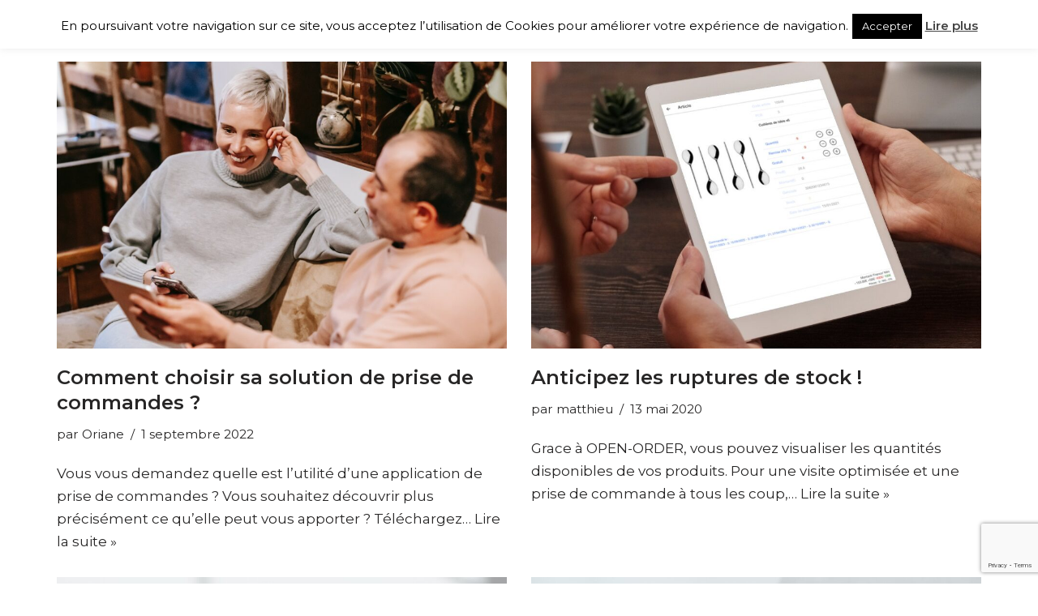

--- FILE ---
content_type: text/html; charset=UTF-8
request_url: https://www.simplecom.fr/15c42-web-agency-gb-news/
body_size: 12668
content:
<!DOCTYPE html><html lang="fr-FR"><head><meta charset="UTF-8"><meta name="viewport" content="width=device-width, initial-scale=1, minimum-scale=1"><script data-cfasync="false" id="ao_optimized_gfonts_config">WebFontConfig={google:{families:["Montserrat:400,600,500"] },classes:false, events:false, timeout:1500};</script><link rel="profile" href="http://gmpg.org/xfn/11"><meta name='robots' content='noindex, follow' /><link media="all" href="https://www.simplecom.fr/wp-content/cache/autoptimize/css/autoptimize_941638daca5167c7d310dd2259def38e.css" rel="stylesheet"><link media="screen" href="https://www.simplecom.fr/wp-content/cache/autoptimize/css/autoptimize_00df71b5809d374b00ce03791ac8fac1.css" rel="stylesheet"><title>Les news d&#039;Open-Order - Simple Com</title><meta property="og:locale" content="fr_FR" /><meta property="og:type" content="article" /><meta property="og:title" content="Les news d&#039;Open-Order - Simple Com" /><meta property="og:description" content="This is an example page. It&rsquo;s different from a blog post because it will stay in one place and will show up in your site navigation (in most themes). Most people start with an About page that introduces them to potential site visitors. It might say something like this: Hi there! I&rsquo;m a bike messenger&hellip;&nbsp;Lire la suite &raquo;Comment choisir sa solution de prise de commandes ?" /><meta property="og:url" content="https://www.simplecom.fr/15c42-web-agency-gb-news/" /><meta property="og:site_name" content="Simple Com" /> <script type="application/ld+json" class="yoast-schema-graph">{"@context":"https://schema.org","@graph":[{"@type":["WebPage","CollectionPage"],"@id":"https://www.simplecom.fr/15c42-web-agency-gb-news/","url":"https://www.simplecom.fr/15c42-web-agency-gb-news/","name":"Les news d'Open-Order - Simple Com","isPartOf":{"@id":"https://www.simplecom.fr/#website"},"datePublished":"2020-01-13T10:41:00+00:00","dateModified":"2023-03-20T10:38:28+00:00","breadcrumb":{"@id":"https://www.simplecom.fr/15c42-web-agency-gb-news/#breadcrumb"},"inLanguage":"fr-FR"},{"@type":"BreadcrumbList","@id":"https://www.simplecom.fr/15c42-web-agency-gb-news/#breadcrumb","itemListElement":[{"@type":"ListItem","position":1,"name":"Accueil","item":"https://www.simplecom.fr/"},{"@type":"ListItem","position":2,"name":"Les news d&rsquo;Open-Order"}]},{"@type":"WebSite","@id":"https://www.simplecom.fr/#website","url":"https://www.simplecom.fr/","name":"Simple Com","description":"","potentialAction":[{"@type":"SearchAction","target":{"@type":"EntryPoint","urlTemplate":"https://www.simplecom.fr/?s={search_term_string}"},"query-input":{"@type":"PropertyValueSpecification","valueRequired":true,"valueName":"search_term_string"}}],"inLanguage":"fr-FR"}]}</script> <link rel='dns-prefetch' href='//www.simplecom.fr' /><link rel='dns-prefetch' href='//code.ionicframework.com' /><link href='https://fonts.gstatic.com' crossorigin='anonymous' rel='preconnect' /><link href='https://ajax.googleapis.com' rel='preconnect' /><link href='https://fonts.googleapis.com' rel='preconnect' /><link rel="alternate" type="application/rss+xml" title="Simple Com &raquo; Flux" href="https://www.simplecom.fr/feed/" /><link rel="alternate" type="application/rss+xml" title="Simple Com &raquo; Flux des commentaires" href="https://www.simplecom.fr/comments/feed/" /><link rel='stylesheet' id='dashicons-css' href='https://www.simplecom.fr/wp-includes/css/dashicons.min.css?ver=6.9' media='all' /><link rel='stylesheet' id='admin-bar-css' href='https://www.simplecom.fr/wp-includes/css/admin-bar.min.css?ver=6.9' media='all' /><link rel='stylesheet' id='ionicons_css-css' href='https://code.ionicframework.com/ionicons/2.0.1/css/ionicons.min.css?ver=1.0' media='all' /> <script src="https://www.simplecom.fr/wp-includes/js/jquery/jquery.min.js?ver=3.7.1" id="jquery-core-js"></script> <script id="cookie-law-info-js-extra">var Cli_Data = {"nn_cookie_ids":[],"cookielist":[],"non_necessary_cookies":[],"ccpaEnabled":"","ccpaRegionBased":"","ccpaBarEnabled":"","strictlyEnabled":["necessary","obligatoire"],"ccpaType":"gdpr","js_blocking":"","custom_integration":"","triggerDomRefresh":"","secure_cookies":""};
var cli_cookiebar_settings = {"animate_speed_hide":"500","animate_speed_show":"500","background":"#fff","border":"#444","border_on":"","button_1_button_colour":"#000","button_1_button_hover":"#000000","button_1_link_colour":"#fff","button_1_as_button":"1","button_1_new_win":"","button_2_button_colour":"#333","button_2_button_hover":"#292929","button_2_link_colour":"#444","button_2_as_button":"","button_2_hidebar":"","button_3_button_colour":"#000","button_3_button_hover":"#000000","button_3_link_colour":"#fff","button_3_as_button":"1","button_3_new_win":"","button_4_button_colour":"#000","button_4_button_hover":"#000000","button_4_link_colour":"#fff","button_4_as_button":"1","button_7_button_colour":"#61a229","button_7_button_hover":"#4e8221","button_7_link_colour":"#fff","button_7_as_button":"1","button_7_new_win":"","font_family":"inherit","header_fix":"","notify_animate_hide":"1","notify_animate_show":"","notify_div_id":"#cookie-law-info-bar","notify_position_horizontal":"right","notify_position_vertical":"top","scroll_close":"","scroll_close_reload":"","accept_close_reload":"","reject_close_reload":"","showagain_tab":"","showagain_background":"#fff","showagain_border":"#000","showagain_div_id":"#cookie-law-info-again","showagain_x_position":"100px","text":"#000","show_once_yn":"","show_once":"10000","logging_on":"","as_popup":"","popup_overlay":"1","bar_heading_text":"","cookie_bar_as":"banner","popup_showagain_position":"bottom-right","widget_position":"left"};
var log_object = {"ajax_url":"https://www.simplecom.fr/wp-admin/admin-ajax.php"};
//# sourceURL=cookie-law-info-js-extra</script> <link rel="https://api.w.org/" href="https://www.simplecom.fr/wp-json/" /><link rel="EditURI" type="application/rsd+xml" title="RSD" href="https://www.simplecom.fr/xmlrpc.php?rsd" /><meta name="generator" content="WordPress 6.9" /><link rel="icon" href="https://www.simplecom.fr/wp-content/uploads/2019/03/cropped-cropped-logo-seul-1-150x150.png" sizes="32x32" /><link rel="icon" href="https://www.simplecom.fr/wp-content/uploads/2019/03/cropped-cropped-logo-seul-1-300x300.png" sizes="192x192" /><link rel="apple-touch-icon" href="https://www.simplecom.fr/wp-content/uploads/2019/03/cropped-cropped-logo-seul-1-300x300.png" /><meta name="msapplication-TileImage" content="https://www.simplecom.fr/wp-content/uploads/2019/03/cropped-cropped-logo-seul-1-300x300.png" /><script data-cfasync="false" id="ao_optimized_gfonts_webfontloader">(function() {var wf = document.createElement('script');wf.src='https://ajax.googleapis.com/ajax/libs/webfont/1/webfont.js';wf.type='text/javascript';wf.async='true';var s=document.getElementsByTagName('script')[0];s.parentNode.insertBefore(wf, s);})();</script></head><body  class="blog wp-theme-neve  nv-blog-grid nv-sidebar-full-width nv-without-title nv-without-footer menu_sidebar_slide_left" id="neve_body"  ><div class="wrapper"><header class="header"  > <a class="neve-skip-link show-on-focus" href="#content" > Aller au contenu </a><div id="header-grid"  class="hfg_header site-header"><nav class="header--row header-main hide-on-mobile hide-on-tablet layout-fullwidth nv-navbar header--row"
 data-row-id="main" data-show-on="desktop"><div
 class="header--row-inner header-main-inner"><div class="container"><div
 class="row row--wrapper"
 data-section="hfg_header_layout_main" ><div class="hfg-slot left"><div class="builder-item desktop-left"><div class="item--inner builder-item--custom_html"
 data-section="custom_html"
 data-item-id="custom_html"><div class="nv-html-content"><p><a href="https://www.simplecom.fr"><noscript><img src="https://www.simplecom.fr/wp-content/uploads/2019/03/open-order-by-simple-com.png" alt="logo application open-order" width="208" height="52" /></noscript><img class="lazyload" src='data:image/svg+xml,%3Csvg%20xmlns=%22http://www.w3.org/2000/svg%22%20viewBox=%220%200%20208%2052%22%3E%3C/svg%3E' data-src="https://www.simplecom.fr/wp-content/uploads/2019/03/open-order-by-simple-com.png" alt="logo application open-order" width="208" height="52" /></a></p></div></div></div></div><div class="hfg-slot right"><div class="builder-item has-nav hfg-is-group has-primary-menu"><div class="item--inner builder-item--primary-menu has_menu"
 data-section="header_menu_primary"
 data-item-id="primary-menu"><div class="nv-nav-wrap"><div role="navigation" class="nav-menu-primary"
 aria-label="Menu principal"><ul id="nv-primary-navigation-main" class="primary-menu-ul nav-ul menu-desktop"><li id="menu-item-1823" class="menu-item menu-item-type-custom menu-item-object-custom menu-item-has-children menu-item-1823"><div class="wrap"><a href="/"><span class="menu-item-title-wrap dd-title">Présentations</span></a><div role="button" aria-pressed="false" aria-label="Ouvrir le sous-menu" tabindex="0" class="caret-wrap caret 1" style="margin-left:5px;"><span class="caret"><svg fill="currentColor" aria-label="Liste déroulante" xmlns="http://www.w3.org/2000/svg" viewBox="0 0 448 512"><path d="M207.029 381.476L12.686 187.132c-9.373-9.373-9.373-24.569 0-33.941l22.667-22.667c9.357-9.357 24.522-9.375 33.901-.04L224 284.505l154.745-154.021c9.379-9.335 24.544-9.317 33.901.04l22.667 22.667c9.373 9.373 9.373 24.569 0 33.941L240.971 381.476c-9.373 9.372-24.569 9.372-33.942 0z"/></svg></span></div></div><ul class="sub-menu"><li id="menu-item-2961" class="menu-item menu-item-type-post_type menu-item-object-page menu-item-2961"><div class="wrap"><a href="https://www.simplecom.fr/open-order-presentation/">Open-Order</a></div></li><li id="menu-item-2962" class="menu-item menu-item-type-post_type menu-item-object-page menu-item-2962"><div class="wrap"><a href="https://www.simplecom.fr/simple-com-presentation/">SimpleCom</a></div></li></ul></li><li id="menu-item-2963" class="menu-item menu-item-type-post_type menu-item-object-page menu-item-2963"><div class="wrap"><a href="https://www.simplecom.fr/nos-references/">Nos références</a></div></li><li id="menu-item-3032" class="menu-item menu-item-type-custom menu-item-object-custom menu-item-3032"><div class="wrap"><a href="https://www.simplecom.fr/open-order-presentation/#tarif">Nos tarifs</a></div></li><li id="menu-item-2964" class="menu-item menu-item-type-taxonomy menu-item-object-category menu-item-2964"><div class="wrap"><a href="https://www.simplecom.fr/category/news-open-order/">News</a></div></li><li id="menu-item-754" class="menu-item menu-item-type-custom menu-item-object-custom menu-item-754"><div class="wrap"><a target="_blank" href="https://live.open-order.fr">Mon Compte</a></div></li></ul></div></div></div><div class="item--inner builder-item--button_base"
 data-section="header_button"
 data-item-id="button_base"><div class="component-wrap"> <a href="https://www.simplecom.fr/#contact" class="button button-primary"
 >Contactez-nous</a></div></div></div></div></div></div></div></nav><nav class="header--row header-main hide-on-desktop layout-fullwidth nv-navbar header--row"
 data-row-id="main" data-show-on="mobile"><div
 class="header--row-inner header-main-inner"><div class="container"><div
 class="row row--wrapper"
 data-section="hfg_header_layout_main" ><div class="hfg-slot left"><div class="builder-item tablet-left mobile-left"><div class="item--inner builder-item--custom_html"
 data-section="custom_html"
 data-item-id="custom_html"><div class="nv-html-content"><p><a href="https://www.simplecom.fr"><noscript><img src="https://www.simplecom.fr/wp-content/uploads/2019/03/open-order-by-simple-com.png" alt="logo application open-order" width="208" height="52" /></noscript><img class="lazyload" src='data:image/svg+xml,%3Csvg%20xmlns=%22http://www.w3.org/2000/svg%22%20viewBox=%220%200%20208%2052%22%3E%3C/svg%3E' data-src="https://www.simplecom.fr/wp-content/uploads/2019/03/open-order-by-simple-com.png" alt="logo application open-order" width="208" height="52" /></a></p></div></div></div></div><div class="hfg-slot right"><div class="builder-item tablet-left mobile-left"><div class="item--inner builder-item--nav-icon"
 data-section="header_menu_icon"
 data-item-id="nav-icon"><div class="menu-mobile-toggle item-button navbar-toggle-wrapper"> <button type="button" class=" navbar-toggle"
 value="Menu de navigation"
 aria-label="Menu de navigation "
 aria-expanded="false" onclick="if('undefined' !== typeof toggleAriaClick ) { toggleAriaClick() }"> <span class="bars"> <span class="icon-bar"></span> <span class="icon-bar"></span> <span class="icon-bar"></span> </span> <span class="screen-reader-text">Menu de navigation</span> </button></div></div></div></div></div></div></div></nav><div
 id="header-menu-sidebar" class="header-menu-sidebar tcb menu-sidebar-panel slide_left hfg-pe"
 data-row-id="sidebar"><div id="header-menu-sidebar-bg" class="header-menu-sidebar-bg"><div class="close-sidebar-panel navbar-toggle-wrapper"> <button type="button" class="hamburger is-active  navbar-toggle active" 					value="Menu de navigation"
 aria-label="Menu de navigation "
 aria-expanded="false" onclick="if('undefined' !== typeof toggleAriaClick ) { toggleAriaClick() }"> <span class="bars"> <span class="icon-bar"></span> <span class="icon-bar"></span> <span class="icon-bar"></span> </span> <span class="screen-reader-text"> Menu de navigation </span> </button></div><div id="header-menu-sidebar-inner" class="header-menu-sidebar-inner tcb "><div class="builder-item has-nav"><div class="item--inner builder-item--primary-menu has_menu"
 data-section="header_menu_primary"
 data-item-id="primary-menu"><div class="nv-nav-wrap"><div role="navigation" class="nav-menu-primary"
 aria-label="Menu principal"><ul id="nv-primary-navigation-sidebar" class="primary-menu-ul nav-ul menu-mobile"><li class="menu-item menu-item-type-custom menu-item-object-custom menu-item-has-children menu-item-1823"><div class="wrap"><a href="/"><span class="menu-item-title-wrap dd-title">Présentations</span></a><button tabindex="0" type="button" class="caret-wrap navbar-toggle 1 " style="margin-left:5px;"  aria-label="Permuter Présentations"><span class="caret"><svg fill="currentColor" aria-label="Liste déroulante" xmlns="http://www.w3.org/2000/svg" viewBox="0 0 448 512"><path d="M207.029 381.476L12.686 187.132c-9.373-9.373-9.373-24.569 0-33.941l22.667-22.667c9.357-9.357 24.522-9.375 33.901-.04L224 284.505l154.745-154.021c9.379-9.335 24.544-9.317 33.901.04l22.667 22.667c9.373 9.373 9.373 24.569 0 33.941L240.971 381.476c-9.373 9.372-24.569 9.372-33.942 0z"/></svg></span></button></div><ul class="sub-menu"><li class="menu-item menu-item-type-post_type menu-item-object-page menu-item-2961"><div class="wrap"><a href="https://www.simplecom.fr/open-order-presentation/">Open-Order</a></div></li><li class="menu-item menu-item-type-post_type menu-item-object-page menu-item-2962"><div class="wrap"><a href="https://www.simplecom.fr/simple-com-presentation/">SimpleCom</a></div></li></ul></li><li class="menu-item menu-item-type-post_type menu-item-object-page menu-item-2963"><div class="wrap"><a href="https://www.simplecom.fr/nos-references/">Nos références</a></div></li><li class="menu-item menu-item-type-custom menu-item-object-custom menu-item-3032"><div class="wrap"><a href="https://www.simplecom.fr/open-order-presentation/#tarif">Nos tarifs</a></div></li><li class="menu-item menu-item-type-taxonomy menu-item-object-category menu-item-2964"><div class="wrap"><a href="https://www.simplecom.fr/category/news-open-order/">News</a></div></li><li class="menu-item menu-item-type-custom menu-item-object-custom menu-item-754"><div class="wrap"><a target="_blank" href="https://live.open-order.fr">Mon Compte</a></div></li></ul></div></div></div></div><div class="builder-item desktop-left tablet-left mobile-left"><div class="item--inner builder-item--button_base"
 data-section="header_button"
 data-item-id="button_base"><div class="component-wrap"> <a href="https://www.simplecom.fr/#contact" class="button button-primary"
 >Contactez-nous</a></div></div></div></div></div></div><div class="header-menu-sidebar-overlay hfg-ov hfg-pe" onclick="if('undefined' !== typeof toggleAriaClick ) { toggleAriaClick() }"></div></div></header><main id="content" class="neve-main"><div class="container archive-container"><div class="row"><div class="nv-index-posts blog col"><div class="posts-wrapper"><article id="post-2511" class="post-2511 post type-post status-publish format-standard has-post-thumbnail hentry category-news-open-order layout-grid "><div class="article-content-col"><div class="content"><div class="nv-post-thumbnail-wrap img-wrap"><a href="https://www.simplecom.fr/livre-blanc/" rel="bookmark" title="Comment choisir sa solution de prise de commandes ?"><img width="930" height="620" src="https://www.simplecom.fr/wp-content/uploads/2023/02/pexels-gary-barnes-6248502-930x620.jpg" class="skip-lazy wp-post-image" alt="" decoding="async" fetchpriority="high" srcset="https://www.simplecom.fr/wp-content/uploads/2023/02/pexels-gary-barnes-6248502-930x620.jpg 930w, https://www.simplecom.fr/wp-content/uploads/2023/02/pexels-gary-barnes-6248502-300x200.jpg 300w, https://www.simplecom.fr/wp-content/uploads/2023/02/pexels-gary-barnes-6248502-1024x683.jpg 1024w, https://www.simplecom.fr/wp-content/uploads/2023/02/pexels-gary-barnes-6248502-768x512.jpg 768w, https://www.simplecom.fr/wp-content/uploads/2023/02/pexels-gary-barnes-6248502-1536x1024.jpg 1536w, https://www.simplecom.fr/wp-content/uploads/2023/02/pexels-gary-barnes-6248502.jpg 1920w" sizes="(max-width: 930px) 100vw, 930px" /></a></div><h2 class="blog-entry-title entry-title"><a href="https://www.simplecom.fr/livre-blanc/" rel="bookmark">Comment choisir sa solution de prise de commandes ?</a></h2><ul class="nv-meta-list"><li  class="meta author vcard "><span class="author-name fn">par <a href="https://www.simplecom.fr/author/oriane/" title="Articles par Oriane" rel="author">Oriane</a></span></li><li class="meta date posted-on "><time class="entry-date published" datetime="2022-09-01T08:56:32+01:00" content="2022-09-01">1 septembre 2022</time><time class="updated" datetime="2023-02-08T15:37:14+01:00">8 février 2023</time></li></ul><div class="excerpt-wrap entry-summary"><p>Vous vous demandez quelle est l&rsquo;utilité d&rsquo;une application de prise de commandes ? Vous souhaitez découvrir plus précisément ce qu&rsquo;elle peut vous apporter ? Téléchargez&hellip;&nbsp;<a href="https://www.simplecom.fr/livre-blanc/" rel="bookmark">Lire la suite &raquo;<span class="screen-reader-text">Comment choisir sa solution de prise de commandes ?</span></a></p></div></div></div></article><article id="post-2158" class="post-2158 post type-post status-publish format-standard has-post-thumbnail hentry category-news-open-order layout-grid "><div class="article-content-col"><div class="content"><div class="nv-post-thumbnail-wrap img-wrap"><a href="https://www.simplecom.fr/anticipez-les-ruptures-de-stock/" rel="bookmark" title="Anticipez les ruptures de stock !"><noscript><img width="930" height="620" src="https://www.simplecom.fr/wp-content/uploads/2023/02/smartmockups_ldofgah9-930x620.jpg" class=" wp-post-image" alt="" decoding="async" /></noscript><img width="930" height="620" src='data:image/svg+xml,%3Csvg%20xmlns=%22http://www.w3.org/2000/svg%22%20viewBox=%220%200%20930%20620%22%3E%3C/svg%3E' data-src="https://www.simplecom.fr/wp-content/uploads/2023/02/smartmockups_ldofgah9-930x620.jpg" class="lazyload  wp-post-image" alt="" decoding="async" /></a></div><h2 class="blog-entry-title entry-title"><a href="https://www.simplecom.fr/anticipez-les-ruptures-de-stock/" rel="bookmark">Anticipez les ruptures de stock !</a></h2><ul class="nv-meta-list"><li  class="meta author vcard "><span class="author-name fn">par <a href="https://www.simplecom.fr/author/matthieu/" title="Articles par matthieu" rel="author">matthieu</a></span></li><li class="meta date posted-on "><time class="entry-date published" datetime="2020-05-13T18:16:32+01:00" content="2020-05-13">13 mai 2020</time><time class="updated" datetime="2023-02-08T15:58:31+01:00">8 février 2023</time></li></ul><div class="excerpt-wrap entry-summary"><p>Grace à OPEN-ORDER, vous pouvez visualiser les quantités disponibles de vos produits. Pour une visite optimisée et une prise de commande à tous les coup,&hellip;&nbsp;<a href="https://www.simplecom.fr/anticipez-les-ruptures-de-stock/" rel="bookmark">Lire la suite &raquo;<span class="screen-reader-text">Anticipez les ruptures de stock !</span></a></p></div></div></div></article><article id="post-2104" class="post-2104 post type-post status-publish format-standard has-post-thumbnail hentry category-news-open-order layout-grid "><div class="article-content-col"><div class="content"><div class="nv-post-thumbnail-wrap img-wrap"><a href="https://www.simplecom.fr/chaine-youtube-open-order/" rel="bookmark" title="Chaine YouTube Open-Order"><noscript><img width="930" height="620" src="https://www.simplecom.fr/wp-content/uploads/2023/02/smartmockups_ldofof4r-930x620.jpg" class=" wp-post-image" alt="" decoding="async" srcset="https://www.simplecom.fr/wp-content/uploads/2023/02/smartmockups_ldofof4r-930x620.jpg 930w, https://www.simplecom.fr/wp-content/uploads/2023/02/smartmockups_ldofof4r-300x200.jpg 300w, https://www.simplecom.fr/wp-content/uploads/2023/02/smartmockups_ldofof4r-1024x682.jpg 1024w, https://www.simplecom.fr/wp-content/uploads/2023/02/smartmockups_ldofof4r-768x512.jpg 768w, https://www.simplecom.fr/wp-content/uploads/2023/02/smartmockups_ldofof4r-1536x1023.jpg 1536w, https://www.simplecom.fr/wp-content/uploads/2023/02/smartmockups_ldofof4r.jpg 1920w" sizes="(max-width: 930px) 100vw, 930px" /></noscript><img width="930" height="620" src='data:image/svg+xml,%3Csvg%20xmlns=%22http://www.w3.org/2000/svg%22%20viewBox=%220%200%20930%20620%22%3E%3C/svg%3E' data-src="https://www.simplecom.fr/wp-content/uploads/2023/02/smartmockups_ldofof4r-930x620.jpg" class="lazyload  wp-post-image" alt="" decoding="async" data-srcset="https://www.simplecom.fr/wp-content/uploads/2023/02/smartmockups_ldofof4r-930x620.jpg 930w, https://www.simplecom.fr/wp-content/uploads/2023/02/smartmockups_ldofof4r-300x200.jpg 300w, https://www.simplecom.fr/wp-content/uploads/2023/02/smartmockups_ldofof4r-1024x682.jpg 1024w, https://www.simplecom.fr/wp-content/uploads/2023/02/smartmockups_ldofof4r-768x512.jpg 768w, https://www.simplecom.fr/wp-content/uploads/2023/02/smartmockups_ldofof4r-1536x1023.jpg 1536w, https://www.simplecom.fr/wp-content/uploads/2023/02/smartmockups_ldofof4r.jpg 1920w" data-sizes="(max-width: 930px) 100vw, 930px" /></a></div><h2 class="blog-entry-title entry-title"><a href="https://www.simplecom.fr/chaine-youtube-open-order/" rel="bookmark">Chaine YouTube Open-Order</a></h2><ul class="nv-meta-list"><li  class="meta author vcard "><span class="author-name fn">par <a href="https://www.simplecom.fr/author/matthieu/" title="Articles par matthieu" rel="author">matthieu</a></span></li><li class="meta date posted-on "><time class="entry-date published" datetime="2020-04-28T16:28:03+01:00" content="2020-04-28">28 avril 2020</time><time class="updated" datetime="2023-02-08T16:01:38+01:00">8 février 2023</time></li></ul><div class="excerpt-wrap entry-summary"><p>Besoin d&rsquo;aide pour bien prendre en main l&rsquo;application ? Jetez un coup d’œil à notre chaîne YouTube et découvrez en vidéos toute les procédures, étape&hellip;&nbsp;<a href="https://www.simplecom.fr/chaine-youtube-open-order/" rel="bookmark">Lire la suite &raquo;<span class="screen-reader-text">Chaine YouTube Open-Order</span></a></p></div></div></div></article><article id="post-2072" class="post-2072 post type-post status-publish format-standard has-post-thumbnail hentry category-news-open-order layout-grid "><div class="article-content-col"><div class="content"><div class="nv-post-thumbnail-wrap img-wrap"><a href="https://www.simplecom.fr/espace-web-btob/" rel="bookmark" title="Accès clients BtoB"><noscript><img width="930" height="620" src="https://www.simplecom.fr/wp-content/uploads/2023/02/smartmockups_ldoftd2v-1-930x620.jpg" class=" wp-post-image" alt="" decoding="async" srcset="https://www.simplecom.fr/wp-content/uploads/2023/02/smartmockups_ldoftd2v-1-930x620.jpg 930w, https://www.simplecom.fr/wp-content/uploads/2023/02/smartmockups_ldoftd2v-1-300x200.jpg 300w, https://www.simplecom.fr/wp-content/uploads/2023/02/smartmockups_ldoftd2v-1-1024x682.jpg 1024w, https://www.simplecom.fr/wp-content/uploads/2023/02/smartmockups_ldoftd2v-1-768x512.jpg 768w, https://www.simplecom.fr/wp-content/uploads/2023/02/smartmockups_ldoftd2v-1-1536x1023.jpg 1536w, https://www.simplecom.fr/wp-content/uploads/2023/02/smartmockups_ldoftd2v-1.jpg 1920w" sizes="(max-width: 930px) 100vw, 930px" /></noscript><img width="930" height="620" src='data:image/svg+xml,%3Csvg%20xmlns=%22http://www.w3.org/2000/svg%22%20viewBox=%220%200%20930%20620%22%3E%3C/svg%3E' data-src="https://www.simplecom.fr/wp-content/uploads/2023/02/smartmockups_ldoftd2v-1-930x620.jpg" class="lazyload  wp-post-image" alt="" decoding="async" data-srcset="https://www.simplecom.fr/wp-content/uploads/2023/02/smartmockups_ldoftd2v-1-930x620.jpg 930w, https://www.simplecom.fr/wp-content/uploads/2023/02/smartmockups_ldoftd2v-1-300x200.jpg 300w, https://www.simplecom.fr/wp-content/uploads/2023/02/smartmockups_ldoftd2v-1-1024x682.jpg 1024w, https://www.simplecom.fr/wp-content/uploads/2023/02/smartmockups_ldoftd2v-1-768x512.jpg 768w, https://www.simplecom.fr/wp-content/uploads/2023/02/smartmockups_ldoftd2v-1-1536x1023.jpg 1536w, https://www.simplecom.fr/wp-content/uploads/2023/02/smartmockups_ldoftd2v-1.jpg 1920w" data-sizes="(max-width: 930px) 100vw, 930px" /></a></div><h2 class="blog-entry-title entry-title"><a href="https://www.simplecom.fr/espace-web-btob/" rel="bookmark">Accès clients BtoB</a></h2><ul class="nv-meta-list"><li  class="meta author vcard "><span class="author-name fn">par <a href="https://www.simplecom.fr/author/matthieu/" title="Articles par matthieu" rel="author">matthieu</a></span></li><li class="meta date posted-on "><time class="entry-date published" datetime="2020-03-24T18:30:24+01:00" content="2020-03-24">24 mars 2020</time><time class="updated" datetime="2023-02-08T16:04:50+01:00">8 février 2023</time></li></ul><div class="excerpt-wrap entry-summary"><p>Impossible de rendre visite à vos clients ? Pas de soucis, laissez les prendre leurs commandes à tout moment, avec votre nouvel espace BtoB !&hellip;&nbsp;<a href="https://www.simplecom.fr/espace-web-btob/" rel="bookmark">Lire la suite &raquo;<span class="screen-reader-text">Accès clients BtoB</span></a></p></div></div></div></article></div><div class="w-100"></div></div></div></div></main> <button tabindex="0" id="scroll-to-top" class="scroll-to-top scroll-to-top-right  scroll-show-mobile icon" aria-label="Retour en haut"><svg class="scroll-to-top-icon" aria-hidden="true" role="img" xmlns="http://www.w3.org/2000/svg" width="15" height="15" viewBox="0 0 15 15"><rect width="15" height="15" fill="none"/><path fill="currentColor" d="M2,8.48l-.65-.65a.71.71,0,0,1,0-1L7,1.14a.72.72,0,0,1,1,0l5.69,5.7a.71.71,0,0,1,0,1L13,8.48a.71.71,0,0,1-1,0L8.67,4.94v8.42a.7.7,0,0,1-.7.7H7a.7.7,0,0,1-.7-.7V4.94L3,8.47a.7.7,0,0,1-1,0Z"/></svg></button></div> <script type="speculationrules">{"prefetch":[{"source":"document","where":{"and":[{"href_matches":"/*"},{"not":{"href_matches":["/wp-*.php","/wp-admin/*","/wp-content/uploads/*","/wp-content/*","/wp-content/plugins/*","/wp-content/themes/neve/*","/*\\?(.+)"]}},{"not":{"selector_matches":"a[rel~=\"nofollow\"]"}},{"not":{"selector_matches":".no-prefetch, .no-prefetch a"}}]},"eagerness":"conservative"}]}</script> <div id="cookie-law-info-bar" data-nosnippet="true"><span>En poursuivant votre navigation sur ce site, vous acceptez l’utilisation de Cookies pour améliorer votre expérience de navigation.<a role='button' data-cli_action="accept" id="cookie_action_close_header" class="medium cli-plugin-button cli-plugin-main-button cookie_action_close_header cli_action_button wt-cli-accept-btn">Accepter</a> <a href="https://www.simplecom.fr/politique-confidentialite/" id="CONSTANT_OPEN_URL" target="_blank" class="cli-plugin-main-link">Lire plus</a></span></div><div id="cookie-law-info-again" data-nosnippet="true"><span id="cookie_hdr_showagain">Privacy &amp; Cookies Policy</span></div><div class="cli-modal" data-nosnippet="true" id="cliSettingsPopup" tabindex="-1" role="dialog" aria-labelledby="cliSettingsPopup" aria-hidden="true"><div class="cli-modal-dialog" role="document"><div class="cli-modal-content cli-bar-popup"> <button type="button" class="cli-modal-close" id="cliModalClose"> <svg class="" viewBox="0 0 24 24"><path d="M19 6.41l-1.41-1.41-5.59 5.59-5.59-5.59-1.41 1.41 5.59 5.59-5.59 5.59 1.41 1.41 5.59-5.59 5.59 5.59 1.41-1.41-5.59-5.59z"></path><path d="M0 0h24v24h-24z" fill="none"></path></svg> <span class="wt-cli-sr-only">Fermer</span> </button><div class="cli-modal-body"><div class="cli-container-fluid cli-tab-container"><div class="cli-row"><div class="cli-col-12 cli-align-items-stretch cli-px-0"><div class="cli-privacy-overview"><h4>Privacy Overview</h4><div class="cli-privacy-content"><div class="cli-privacy-content-text">This website uses cookies to improve your experience while you navigate through the website. Out of these, the cookies that are categorized as necessary are stored on your browser as they are essential for the working of basic functionalities of the website. We also use third-party cookies that help us analyze and understand how you use this website. These cookies will be stored in your browser only with your consent. You also have the option to opt-out of these cookies. But opting out of some of these cookies may affect your browsing experience.</div></div> <a class="cli-privacy-readmore" aria-label="Voir plus" role="button" data-readmore-text="Voir plus" data-readless-text="Voir moins"></a></div></div><div class="cli-col-12 cli-align-items-stretch cli-px-0 cli-tab-section-container"><div class="cli-tab-section"><div class="cli-tab-header"> <a role="button" tabindex="0" class="cli-nav-link cli-settings-mobile" data-target="necessary" data-toggle="cli-toggle-tab"> Necessary </a><div class="wt-cli-necessary-checkbox"> <input type="checkbox" class="cli-user-preference-checkbox"  id="wt-cli-checkbox-necessary" data-id="checkbox-necessary" checked="checked"  /> <label class="form-check-label" for="wt-cli-checkbox-necessary">Necessary</label></div> <span class="cli-necessary-caption">Toujours activé</span></div><div class="cli-tab-content"><div class="cli-tab-pane cli-fade" data-id="necessary"><div class="wt-cli-cookie-description"> Necessary cookies are absolutely essential for the website to function properly. This category only includes cookies that ensures basic functionalities and security features of the website. These cookies do not store any personal information.</div></div></div></div><div class="cli-tab-section"><div class="cli-tab-header"> <a role="button" tabindex="0" class="cli-nav-link cli-settings-mobile" data-target="non-necessary" data-toggle="cli-toggle-tab"> Non-necessary </a><div class="cli-switch"> <input type="checkbox" id="wt-cli-checkbox-non-necessary" class="cli-user-preference-checkbox"  data-id="checkbox-non-necessary" checked='checked' /> <label for="wt-cli-checkbox-non-necessary" class="cli-slider" data-cli-enable="Activé" data-cli-disable="Désactivé"><span class="wt-cli-sr-only">Non-necessary</span></label></div></div><div class="cli-tab-content"><div class="cli-tab-pane cli-fade" data-id="non-necessary"><div class="wt-cli-cookie-description"> Any cookies that may not be particularly necessary for the website to function and is used specifically to collect user personal data via analytics, ads, other embedded contents are termed as non-necessary cookies. It is mandatory to procure user consent prior to running these cookies on your website.</div></div></div></div></div></div></div></div><div class="cli-modal-footer"><div class="wt-cli-element cli-container-fluid cli-tab-container"><div class="cli-row"><div class="cli-col-12 cli-align-items-stretch cli-px-0"><div class="cli-tab-footer wt-cli-privacy-overview-actions"> <a id="wt-cli-privacy-save-btn" role="button" tabindex="0" data-cli-action="accept" class="wt-cli-privacy-btn cli_setting_save_button wt-cli-privacy-accept-btn cli-btn">Enregistrer &amp; appliquer</a></div></div></div></div></div></div></div></div><div class="cli-modal-backdrop cli-fade cli-settings-overlay"></div><div class="cli-modal-backdrop cli-fade cli-popupbar-overlay"></div> <noscript><style>.lazyload{display:none;}</style></noscript><script data-noptimize="1">window.lazySizesConfig=window.lazySizesConfig||{};window.lazySizesConfig.loadMode=1;</script><script async data-noptimize="1" src='https://www.simplecom.fr/wp-content/plugins/autoptimize/classes/external/js/lazysizes.min.js?ao_version=3.1.14'></script><script src="https://www.simplecom.fr/wp-includes/js/dist/hooks.min.js?ver=dd5603f07f9220ed27f1" id="wp-hooks-js"></script> <script src="https://www.simplecom.fr/wp-includes/js/dist/i18n.min.js?ver=c26c3dc7bed366793375" id="wp-i18n-js"></script> <script id="wp-i18n-js-after">wp.i18n.setLocaleData( { 'text direction\u0004ltr': [ 'ltr' ] } );
//# sourceURL=wp-i18n-js-after</script> <script id="contact-form-7-js-translations">( function( domain, translations ) {
	var localeData = translations.locale_data[ domain ] || translations.locale_data.messages;
	localeData[""].domain = domain;
	wp.i18n.setLocaleData( localeData, domain );
} )( "contact-form-7", {"translation-revision-date":"2025-02-06 12:02:14+0000","generator":"GlotPress\/4.0.1","domain":"messages","locale_data":{"messages":{"":{"domain":"messages","plural-forms":"nplurals=2; plural=n > 1;","lang":"fr"},"This contact form is placed in the wrong place.":["Ce formulaire de contact est plac\u00e9 dans un mauvais endroit."],"Error:":["Erreur\u00a0:"]}},"comment":{"reference":"includes\/js\/index.js"}} );
//# sourceURL=contact-form-7-js-translations</script> <script id="contact-form-7-js-before">var wpcf7 = {
    "api": {
        "root": "https:\/\/www.simplecom.fr\/wp-json\/",
        "namespace": "contact-form-7\/v1"
    }
};
//# sourceURL=contact-form-7-js-before</script> <script id="neve-script-js-extra">var NeveProperties = {"ajaxurl":"https://www.simplecom.fr/wp-admin/admin-ajax.php","nonce":"b58052b48f","isRTL":"","isCustomize":""};
//# sourceURL=neve-script-js-extra</script> <script id="neve-script-js-after">function toggleAriaClick() { function toggleAriaExpanded(toggle = 'true') { document.querySelectorAll('button.navbar-toggle').forEach(function(el) { if ( el.classList.contains('caret-wrap') ) { return; } el.setAttribute('aria-expanded', 'true' === el.getAttribute('aria-expanded') ? 'false' : toggle); }); } toggleAriaExpanded(); if ( document.body.hasAttribute('data-ftrap-listener') ) { return; } document.body.setAttribute('data-ftrap-listener', 'true'); document.addEventListener('ftrap-end', function() { toggleAriaExpanded('false'); }); }
var menuCarets=document.querySelectorAll(".nav-ul li > .wrap > .caret");menuCarets.forEach(function(e){e.addEventListener("keydown",e=>{13===e.keyCode&&(e.target.parentElement.classList.toggle("active"),e.target.getAttribute("aria-pressed")&&e.target.setAttribute("aria-pressed","true"===e.target.getAttribute("aria-pressed")?"false":"true"))}),e.parentElement.parentElement.addEventListener("focusout",t=>{!e.parentElement.parentElement.contains(t.relatedTarget)&&(e.parentElement.classList.remove("active"),e.setAttribute("aria-pressed","false"))})});
//# sourceURL=neve-script-js-after</script> <script id="neve-scroll-to-top-js-extra">var neveScrollOffset = {"offset":"0"};
//# sourceURL=neve-scroll-to-top-js-extra</script> <script id="jquery-fancybox-js-extra">var efb_i18n = {"close":"Close","next":"Next","prev":"Previous","startSlideshow":"Start slideshow","toggleSize":"Toggle size"};
//# sourceURL=jquery-fancybox-js-extra</script> <script id="jquery-fancybox-js-after">var fb_timeout, fb_opts={'autoScale':true,'showCloseButton':true,'margin':20,'pixelRatio':'false','centerOnScroll':true,'enableEscapeButton':true,'overlayShow':true,'hideOnOverlayClick':true,'minViewportWidth':320,'minVpHeight':320,'disableCoreLightbox':'true','enableBlockControls':'true','fancybox_openBlockControls':'true' };
if(typeof easy_fancybox_handler==='undefined'){
var easy_fancybox_handler=function(){
jQuery([".nolightbox","a.wp-block-file__button","a.pin-it-button","a[href*='pinterest.com\/pin\/create']","a[href*='facebook.com\/share']","a[href*='twitter.com\/share']"].join(',')).addClass('nofancybox');
jQuery('a.fancybox-close').on('click',function(e){e.preventDefault();jQuery.fancybox.close()});
/* IMG */
						var unlinkedImageBlocks=jQuery(".wp-block-image > img:not(.nofancybox,figure.nofancybox>img)");
						unlinkedImageBlocks.wrap(function() {
							var href = jQuery( this ).attr( "src" );
							return "<a href='" + href + "'></a>";
						});
var fb_IMG_select=jQuery('a[href*=".jpg" i]:not(.nofancybox,li.nofancybox>a,figure.nofancybox>a),area[href*=".jpg" i]:not(.nofancybox),a[href*=".gif" i]:not(.nofancybox,li.nofancybox>a,figure.nofancybox>a),area[href*=".gif" i]:not(.nofancybox),a[href*=".png" i]:not(.nofancybox,li.nofancybox>a,figure.nofancybox>a),area[href*=".png" i]:not(.nofancybox)');
fb_IMG_select.addClass('fancybox image').attr('rel','gallery');
jQuery('a.fancybox,area.fancybox,.fancybox>a').each(function(){jQuery(this).fancybox(jQuery.extend(true,{},fb_opts,{'transition':'elastic','transitionIn':'elastic','easingIn':'easeOutBack','transitionOut':'elastic','easingOut':'easeInBack','opacity':false,'hideOnContentClick':false,'titleShow':true,'titlePosition':'over','titleFromAlt':true,'showNavArrows':true,'enableKeyboardNav':true,'cyclic':false,'mouseWheel':'true','changeSpeed':250}))});
/* YouTube */
jQuery('a[href*="youtu.be/" i],area[href*="youtu.be/" i],a[href*="youtube.com/" i],area[href*="youtube.com/" i]' ).filter(function(){return this.href.match(/\/(?:youtu\.be|watch\?|embed\/)/);}).not('.nofancybox,li.nofancybox>a').addClass('fancybox-youtube');
jQuery('a.fancybox-youtube,area.fancybox-youtube,.fancybox-youtube>a').each(function(){jQuery(this).fancybox(jQuery.extend(true,{},fb_opts,{'type':'iframe','width':882,'height':495,'padding':0,'keepRatio':1,'aspectRatio':1,'titleShow':false,'titlePosition':'float','titleFromAlt':true,'onStart':function(a,i,o){var splitOn=a[i].href.indexOf("?");var urlParms=(splitOn>-1)?a[i].href.substring(splitOn):"";o.allowfullscreen=(urlParms.indexOf("fs=0")>-1)?false:true;o.href=a[i].href.replace(/https?:\/\/(?:www\.)?youtu(?:\.be\/([^\?]+)\??|be\.com\/watch\?(.*(?=v=))v=([^&]+))(.*)/gi,"https://www.youtube.com/embed/$1$3?$2$4&autoplay=1");}}))});
};};
jQuery(easy_fancybox_handler);jQuery(document).on('post-load',easy_fancybox_handler);

//# sourceURL=jquery-fancybox-js-after</script> <script src="https://www.google.com/recaptcha/api.js?render=6LdyYZcUAAAAAGlxZXPm6rf2uUkjwba97IuOk-G-&amp;ver=3.0" id="google-recaptcha-js"></script> <script src="https://www.simplecom.fr/wp-includes/js/dist/vendor/wp-polyfill.min.js?ver=3.15.0" id="wp-polyfill-js"></script> <script id="wpcf7-recaptcha-js-before">var wpcf7_recaptcha = {
    "sitekey": "6LdyYZcUAAAAAGlxZXPm6rf2uUkjwba97IuOk-G-",
    "actions": {
        "homepage": "homepage",
        "contactform": "contactform"
    }
};
//# sourceURL=wpcf7-recaptcha-js-before</script> <script id="wp-emoji-settings" type="application/json">{"baseUrl":"https://s.w.org/images/core/emoji/17.0.2/72x72/","ext":".png","svgUrl":"https://s.w.org/images/core/emoji/17.0.2/svg/","svgExt":".svg","source":{"concatemoji":"https://www.simplecom.fr/wp-includes/js/wp-emoji-release.min.js?ver=6.9"}}</script> <script type="module">/*! This file is auto-generated */
const a=JSON.parse(document.getElementById("wp-emoji-settings").textContent),o=(window._wpemojiSettings=a,"wpEmojiSettingsSupports"),s=["flag","emoji"];function i(e){try{var t={supportTests:e,timestamp:(new Date).valueOf()};sessionStorage.setItem(o,JSON.stringify(t))}catch(e){}}function c(e,t,n){e.clearRect(0,0,e.canvas.width,e.canvas.height),e.fillText(t,0,0);t=new Uint32Array(e.getImageData(0,0,e.canvas.width,e.canvas.height).data);e.clearRect(0,0,e.canvas.width,e.canvas.height),e.fillText(n,0,0);const a=new Uint32Array(e.getImageData(0,0,e.canvas.width,e.canvas.height).data);return t.every((e,t)=>e===a[t])}function p(e,t){e.clearRect(0,0,e.canvas.width,e.canvas.height),e.fillText(t,0,0);var n=e.getImageData(16,16,1,1);for(let e=0;e<n.data.length;e++)if(0!==n.data[e])return!1;return!0}function u(e,t,n,a){switch(t){case"flag":return n(e,"\ud83c\udff3\ufe0f\u200d\u26a7\ufe0f","\ud83c\udff3\ufe0f\u200b\u26a7\ufe0f")?!1:!n(e,"\ud83c\udde8\ud83c\uddf6","\ud83c\udde8\u200b\ud83c\uddf6")&&!n(e,"\ud83c\udff4\udb40\udc67\udb40\udc62\udb40\udc65\udb40\udc6e\udb40\udc67\udb40\udc7f","\ud83c\udff4\u200b\udb40\udc67\u200b\udb40\udc62\u200b\udb40\udc65\u200b\udb40\udc6e\u200b\udb40\udc67\u200b\udb40\udc7f");case"emoji":return!a(e,"\ud83e\u1fac8")}return!1}function f(e,t,n,a){let r;const o=(r="undefined"!=typeof WorkerGlobalScope&&self instanceof WorkerGlobalScope?new OffscreenCanvas(300,150):document.createElement("canvas")).getContext("2d",{willReadFrequently:!0}),s=(o.textBaseline="top",o.font="600 32px Arial",{});return e.forEach(e=>{s[e]=t(o,e,n,a)}),s}function r(e){var t=document.createElement("script");t.src=e,t.defer=!0,document.head.appendChild(t)}a.supports={everything:!0,everythingExceptFlag:!0},new Promise(t=>{let n=function(){try{var e=JSON.parse(sessionStorage.getItem(o));if("object"==typeof e&&"number"==typeof e.timestamp&&(new Date).valueOf()<e.timestamp+604800&&"object"==typeof e.supportTests)return e.supportTests}catch(e){}return null}();if(!n){if("undefined"!=typeof Worker&&"undefined"!=typeof OffscreenCanvas&&"undefined"!=typeof URL&&URL.createObjectURL&&"undefined"!=typeof Blob)try{var e="postMessage("+f.toString()+"("+[JSON.stringify(s),u.toString(),c.toString(),p.toString()].join(",")+"));",a=new Blob([e],{type:"text/javascript"});const r=new Worker(URL.createObjectURL(a),{name:"wpTestEmojiSupports"});return void(r.onmessage=e=>{i(n=e.data),r.terminate(),t(n)})}catch(e){}i(n=f(s,u,c,p))}t(n)}).then(e=>{for(const n in e)a.supports[n]=e[n],a.supports.everything=a.supports.everything&&a.supports[n],"flag"!==n&&(a.supports.everythingExceptFlag=a.supports.everythingExceptFlag&&a.supports[n]);var t;a.supports.everythingExceptFlag=a.supports.everythingExceptFlag&&!a.supports.flag,a.supports.everything||((t=a.source||{}).concatemoji?r(t.concatemoji):t.wpemoji&&t.twemoji&&(r(t.twemoji),r(t.wpemoji)))});
//# sourceURL=https://www.simplecom.fr/wp-includes/js/wp-emoji-loader.min.js</script> <script defer src="https://www.simplecom.fr/wp-content/cache/autoptimize/js/autoptimize_274c07de8302b8ed20df1402ee64ab95.js"></script></body></html>

--- FILE ---
content_type: text/html; charset=utf-8
request_url: https://www.google.com/recaptcha/api2/anchor?ar=1&k=6LdyYZcUAAAAAGlxZXPm6rf2uUkjwba97IuOk-G-&co=aHR0cHM6Ly93d3cuc2ltcGxlY29tLmZyOjQ0Mw..&hl=en&v=9TiwnJFHeuIw_s0wSd3fiKfN&size=invisible&anchor-ms=20000&execute-ms=30000&cb=sy20i2rtqknu
body_size: 48454
content:
<!DOCTYPE HTML><html dir="ltr" lang="en"><head><meta http-equiv="Content-Type" content="text/html; charset=UTF-8">
<meta http-equiv="X-UA-Compatible" content="IE=edge">
<title>reCAPTCHA</title>
<style type="text/css">
/* cyrillic-ext */
@font-face {
  font-family: 'Roboto';
  font-style: normal;
  font-weight: 400;
  font-stretch: 100%;
  src: url(//fonts.gstatic.com/s/roboto/v48/KFO7CnqEu92Fr1ME7kSn66aGLdTylUAMa3GUBHMdazTgWw.woff2) format('woff2');
  unicode-range: U+0460-052F, U+1C80-1C8A, U+20B4, U+2DE0-2DFF, U+A640-A69F, U+FE2E-FE2F;
}
/* cyrillic */
@font-face {
  font-family: 'Roboto';
  font-style: normal;
  font-weight: 400;
  font-stretch: 100%;
  src: url(//fonts.gstatic.com/s/roboto/v48/KFO7CnqEu92Fr1ME7kSn66aGLdTylUAMa3iUBHMdazTgWw.woff2) format('woff2');
  unicode-range: U+0301, U+0400-045F, U+0490-0491, U+04B0-04B1, U+2116;
}
/* greek-ext */
@font-face {
  font-family: 'Roboto';
  font-style: normal;
  font-weight: 400;
  font-stretch: 100%;
  src: url(//fonts.gstatic.com/s/roboto/v48/KFO7CnqEu92Fr1ME7kSn66aGLdTylUAMa3CUBHMdazTgWw.woff2) format('woff2');
  unicode-range: U+1F00-1FFF;
}
/* greek */
@font-face {
  font-family: 'Roboto';
  font-style: normal;
  font-weight: 400;
  font-stretch: 100%;
  src: url(//fonts.gstatic.com/s/roboto/v48/KFO7CnqEu92Fr1ME7kSn66aGLdTylUAMa3-UBHMdazTgWw.woff2) format('woff2');
  unicode-range: U+0370-0377, U+037A-037F, U+0384-038A, U+038C, U+038E-03A1, U+03A3-03FF;
}
/* math */
@font-face {
  font-family: 'Roboto';
  font-style: normal;
  font-weight: 400;
  font-stretch: 100%;
  src: url(//fonts.gstatic.com/s/roboto/v48/KFO7CnqEu92Fr1ME7kSn66aGLdTylUAMawCUBHMdazTgWw.woff2) format('woff2');
  unicode-range: U+0302-0303, U+0305, U+0307-0308, U+0310, U+0312, U+0315, U+031A, U+0326-0327, U+032C, U+032F-0330, U+0332-0333, U+0338, U+033A, U+0346, U+034D, U+0391-03A1, U+03A3-03A9, U+03B1-03C9, U+03D1, U+03D5-03D6, U+03F0-03F1, U+03F4-03F5, U+2016-2017, U+2034-2038, U+203C, U+2040, U+2043, U+2047, U+2050, U+2057, U+205F, U+2070-2071, U+2074-208E, U+2090-209C, U+20D0-20DC, U+20E1, U+20E5-20EF, U+2100-2112, U+2114-2115, U+2117-2121, U+2123-214F, U+2190, U+2192, U+2194-21AE, U+21B0-21E5, U+21F1-21F2, U+21F4-2211, U+2213-2214, U+2216-22FF, U+2308-230B, U+2310, U+2319, U+231C-2321, U+2336-237A, U+237C, U+2395, U+239B-23B7, U+23D0, U+23DC-23E1, U+2474-2475, U+25AF, U+25B3, U+25B7, U+25BD, U+25C1, U+25CA, U+25CC, U+25FB, U+266D-266F, U+27C0-27FF, U+2900-2AFF, U+2B0E-2B11, U+2B30-2B4C, U+2BFE, U+3030, U+FF5B, U+FF5D, U+1D400-1D7FF, U+1EE00-1EEFF;
}
/* symbols */
@font-face {
  font-family: 'Roboto';
  font-style: normal;
  font-weight: 400;
  font-stretch: 100%;
  src: url(//fonts.gstatic.com/s/roboto/v48/KFO7CnqEu92Fr1ME7kSn66aGLdTylUAMaxKUBHMdazTgWw.woff2) format('woff2');
  unicode-range: U+0001-000C, U+000E-001F, U+007F-009F, U+20DD-20E0, U+20E2-20E4, U+2150-218F, U+2190, U+2192, U+2194-2199, U+21AF, U+21E6-21F0, U+21F3, U+2218-2219, U+2299, U+22C4-22C6, U+2300-243F, U+2440-244A, U+2460-24FF, U+25A0-27BF, U+2800-28FF, U+2921-2922, U+2981, U+29BF, U+29EB, U+2B00-2BFF, U+4DC0-4DFF, U+FFF9-FFFB, U+10140-1018E, U+10190-1019C, U+101A0, U+101D0-101FD, U+102E0-102FB, U+10E60-10E7E, U+1D2C0-1D2D3, U+1D2E0-1D37F, U+1F000-1F0FF, U+1F100-1F1AD, U+1F1E6-1F1FF, U+1F30D-1F30F, U+1F315, U+1F31C, U+1F31E, U+1F320-1F32C, U+1F336, U+1F378, U+1F37D, U+1F382, U+1F393-1F39F, U+1F3A7-1F3A8, U+1F3AC-1F3AF, U+1F3C2, U+1F3C4-1F3C6, U+1F3CA-1F3CE, U+1F3D4-1F3E0, U+1F3ED, U+1F3F1-1F3F3, U+1F3F5-1F3F7, U+1F408, U+1F415, U+1F41F, U+1F426, U+1F43F, U+1F441-1F442, U+1F444, U+1F446-1F449, U+1F44C-1F44E, U+1F453, U+1F46A, U+1F47D, U+1F4A3, U+1F4B0, U+1F4B3, U+1F4B9, U+1F4BB, U+1F4BF, U+1F4C8-1F4CB, U+1F4D6, U+1F4DA, U+1F4DF, U+1F4E3-1F4E6, U+1F4EA-1F4ED, U+1F4F7, U+1F4F9-1F4FB, U+1F4FD-1F4FE, U+1F503, U+1F507-1F50B, U+1F50D, U+1F512-1F513, U+1F53E-1F54A, U+1F54F-1F5FA, U+1F610, U+1F650-1F67F, U+1F687, U+1F68D, U+1F691, U+1F694, U+1F698, U+1F6AD, U+1F6B2, U+1F6B9-1F6BA, U+1F6BC, U+1F6C6-1F6CF, U+1F6D3-1F6D7, U+1F6E0-1F6EA, U+1F6F0-1F6F3, U+1F6F7-1F6FC, U+1F700-1F7FF, U+1F800-1F80B, U+1F810-1F847, U+1F850-1F859, U+1F860-1F887, U+1F890-1F8AD, U+1F8B0-1F8BB, U+1F8C0-1F8C1, U+1F900-1F90B, U+1F93B, U+1F946, U+1F984, U+1F996, U+1F9E9, U+1FA00-1FA6F, U+1FA70-1FA7C, U+1FA80-1FA89, U+1FA8F-1FAC6, U+1FACE-1FADC, U+1FADF-1FAE9, U+1FAF0-1FAF8, U+1FB00-1FBFF;
}
/* vietnamese */
@font-face {
  font-family: 'Roboto';
  font-style: normal;
  font-weight: 400;
  font-stretch: 100%;
  src: url(//fonts.gstatic.com/s/roboto/v48/KFO7CnqEu92Fr1ME7kSn66aGLdTylUAMa3OUBHMdazTgWw.woff2) format('woff2');
  unicode-range: U+0102-0103, U+0110-0111, U+0128-0129, U+0168-0169, U+01A0-01A1, U+01AF-01B0, U+0300-0301, U+0303-0304, U+0308-0309, U+0323, U+0329, U+1EA0-1EF9, U+20AB;
}
/* latin-ext */
@font-face {
  font-family: 'Roboto';
  font-style: normal;
  font-weight: 400;
  font-stretch: 100%;
  src: url(//fonts.gstatic.com/s/roboto/v48/KFO7CnqEu92Fr1ME7kSn66aGLdTylUAMa3KUBHMdazTgWw.woff2) format('woff2');
  unicode-range: U+0100-02BA, U+02BD-02C5, U+02C7-02CC, U+02CE-02D7, U+02DD-02FF, U+0304, U+0308, U+0329, U+1D00-1DBF, U+1E00-1E9F, U+1EF2-1EFF, U+2020, U+20A0-20AB, U+20AD-20C0, U+2113, U+2C60-2C7F, U+A720-A7FF;
}
/* latin */
@font-face {
  font-family: 'Roboto';
  font-style: normal;
  font-weight: 400;
  font-stretch: 100%;
  src: url(//fonts.gstatic.com/s/roboto/v48/KFO7CnqEu92Fr1ME7kSn66aGLdTylUAMa3yUBHMdazQ.woff2) format('woff2');
  unicode-range: U+0000-00FF, U+0131, U+0152-0153, U+02BB-02BC, U+02C6, U+02DA, U+02DC, U+0304, U+0308, U+0329, U+2000-206F, U+20AC, U+2122, U+2191, U+2193, U+2212, U+2215, U+FEFF, U+FFFD;
}
/* cyrillic-ext */
@font-face {
  font-family: 'Roboto';
  font-style: normal;
  font-weight: 500;
  font-stretch: 100%;
  src: url(//fonts.gstatic.com/s/roboto/v48/KFO7CnqEu92Fr1ME7kSn66aGLdTylUAMa3GUBHMdazTgWw.woff2) format('woff2');
  unicode-range: U+0460-052F, U+1C80-1C8A, U+20B4, U+2DE0-2DFF, U+A640-A69F, U+FE2E-FE2F;
}
/* cyrillic */
@font-face {
  font-family: 'Roboto';
  font-style: normal;
  font-weight: 500;
  font-stretch: 100%;
  src: url(//fonts.gstatic.com/s/roboto/v48/KFO7CnqEu92Fr1ME7kSn66aGLdTylUAMa3iUBHMdazTgWw.woff2) format('woff2');
  unicode-range: U+0301, U+0400-045F, U+0490-0491, U+04B0-04B1, U+2116;
}
/* greek-ext */
@font-face {
  font-family: 'Roboto';
  font-style: normal;
  font-weight: 500;
  font-stretch: 100%;
  src: url(//fonts.gstatic.com/s/roboto/v48/KFO7CnqEu92Fr1ME7kSn66aGLdTylUAMa3CUBHMdazTgWw.woff2) format('woff2');
  unicode-range: U+1F00-1FFF;
}
/* greek */
@font-face {
  font-family: 'Roboto';
  font-style: normal;
  font-weight: 500;
  font-stretch: 100%;
  src: url(//fonts.gstatic.com/s/roboto/v48/KFO7CnqEu92Fr1ME7kSn66aGLdTylUAMa3-UBHMdazTgWw.woff2) format('woff2');
  unicode-range: U+0370-0377, U+037A-037F, U+0384-038A, U+038C, U+038E-03A1, U+03A3-03FF;
}
/* math */
@font-face {
  font-family: 'Roboto';
  font-style: normal;
  font-weight: 500;
  font-stretch: 100%;
  src: url(//fonts.gstatic.com/s/roboto/v48/KFO7CnqEu92Fr1ME7kSn66aGLdTylUAMawCUBHMdazTgWw.woff2) format('woff2');
  unicode-range: U+0302-0303, U+0305, U+0307-0308, U+0310, U+0312, U+0315, U+031A, U+0326-0327, U+032C, U+032F-0330, U+0332-0333, U+0338, U+033A, U+0346, U+034D, U+0391-03A1, U+03A3-03A9, U+03B1-03C9, U+03D1, U+03D5-03D6, U+03F0-03F1, U+03F4-03F5, U+2016-2017, U+2034-2038, U+203C, U+2040, U+2043, U+2047, U+2050, U+2057, U+205F, U+2070-2071, U+2074-208E, U+2090-209C, U+20D0-20DC, U+20E1, U+20E5-20EF, U+2100-2112, U+2114-2115, U+2117-2121, U+2123-214F, U+2190, U+2192, U+2194-21AE, U+21B0-21E5, U+21F1-21F2, U+21F4-2211, U+2213-2214, U+2216-22FF, U+2308-230B, U+2310, U+2319, U+231C-2321, U+2336-237A, U+237C, U+2395, U+239B-23B7, U+23D0, U+23DC-23E1, U+2474-2475, U+25AF, U+25B3, U+25B7, U+25BD, U+25C1, U+25CA, U+25CC, U+25FB, U+266D-266F, U+27C0-27FF, U+2900-2AFF, U+2B0E-2B11, U+2B30-2B4C, U+2BFE, U+3030, U+FF5B, U+FF5D, U+1D400-1D7FF, U+1EE00-1EEFF;
}
/* symbols */
@font-face {
  font-family: 'Roboto';
  font-style: normal;
  font-weight: 500;
  font-stretch: 100%;
  src: url(//fonts.gstatic.com/s/roboto/v48/KFO7CnqEu92Fr1ME7kSn66aGLdTylUAMaxKUBHMdazTgWw.woff2) format('woff2');
  unicode-range: U+0001-000C, U+000E-001F, U+007F-009F, U+20DD-20E0, U+20E2-20E4, U+2150-218F, U+2190, U+2192, U+2194-2199, U+21AF, U+21E6-21F0, U+21F3, U+2218-2219, U+2299, U+22C4-22C6, U+2300-243F, U+2440-244A, U+2460-24FF, U+25A0-27BF, U+2800-28FF, U+2921-2922, U+2981, U+29BF, U+29EB, U+2B00-2BFF, U+4DC0-4DFF, U+FFF9-FFFB, U+10140-1018E, U+10190-1019C, U+101A0, U+101D0-101FD, U+102E0-102FB, U+10E60-10E7E, U+1D2C0-1D2D3, U+1D2E0-1D37F, U+1F000-1F0FF, U+1F100-1F1AD, U+1F1E6-1F1FF, U+1F30D-1F30F, U+1F315, U+1F31C, U+1F31E, U+1F320-1F32C, U+1F336, U+1F378, U+1F37D, U+1F382, U+1F393-1F39F, U+1F3A7-1F3A8, U+1F3AC-1F3AF, U+1F3C2, U+1F3C4-1F3C6, U+1F3CA-1F3CE, U+1F3D4-1F3E0, U+1F3ED, U+1F3F1-1F3F3, U+1F3F5-1F3F7, U+1F408, U+1F415, U+1F41F, U+1F426, U+1F43F, U+1F441-1F442, U+1F444, U+1F446-1F449, U+1F44C-1F44E, U+1F453, U+1F46A, U+1F47D, U+1F4A3, U+1F4B0, U+1F4B3, U+1F4B9, U+1F4BB, U+1F4BF, U+1F4C8-1F4CB, U+1F4D6, U+1F4DA, U+1F4DF, U+1F4E3-1F4E6, U+1F4EA-1F4ED, U+1F4F7, U+1F4F9-1F4FB, U+1F4FD-1F4FE, U+1F503, U+1F507-1F50B, U+1F50D, U+1F512-1F513, U+1F53E-1F54A, U+1F54F-1F5FA, U+1F610, U+1F650-1F67F, U+1F687, U+1F68D, U+1F691, U+1F694, U+1F698, U+1F6AD, U+1F6B2, U+1F6B9-1F6BA, U+1F6BC, U+1F6C6-1F6CF, U+1F6D3-1F6D7, U+1F6E0-1F6EA, U+1F6F0-1F6F3, U+1F6F7-1F6FC, U+1F700-1F7FF, U+1F800-1F80B, U+1F810-1F847, U+1F850-1F859, U+1F860-1F887, U+1F890-1F8AD, U+1F8B0-1F8BB, U+1F8C0-1F8C1, U+1F900-1F90B, U+1F93B, U+1F946, U+1F984, U+1F996, U+1F9E9, U+1FA00-1FA6F, U+1FA70-1FA7C, U+1FA80-1FA89, U+1FA8F-1FAC6, U+1FACE-1FADC, U+1FADF-1FAE9, U+1FAF0-1FAF8, U+1FB00-1FBFF;
}
/* vietnamese */
@font-face {
  font-family: 'Roboto';
  font-style: normal;
  font-weight: 500;
  font-stretch: 100%;
  src: url(//fonts.gstatic.com/s/roboto/v48/KFO7CnqEu92Fr1ME7kSn66aGLdTylUAMa3OUBHMdazTgWw.woff2) format('woff2');
  unicode-range: U+0102-0103, U+0110-0111, U+0128-0129, U+0168-0169, U+01A0-01A1, U+01AF-01B0, U+0300-0301, U+0303-0304, U+0308-0309, U+0323, U+0329, U+1EA0-1EF9, U+20AB;
}
/* latin-ext */
@font-face {
  font-family: 'Roboto';
  font-style: normal;
  font-weight: 500;
  font-stretch: 100%;
  src: url(//fonts.gstatic.com/s/roboto/v48/KFO7CnqEu92Fr1ME7kSn66aGLdTylUAMa3KUBHMdazTgWw.woff2) format('woff2');
  unicode-range: U+0100-02BA, U+02BD-02C5, U+02C7-02CC, U+02CE-02D7, U+02DD-02FF, U+0304, U+0308, U+0329, U+1D00-1DBF, U+1E00-1E9F, U+1EF2-1EFF, U+2020, U+20A0-20AB, U+20AD-20C0, U+2113, U+2C60-2C7F, U+A720-A7FF;
}
/* latin */
@font-face {
  font-family: 'Roboto';
  font-style: normal;
  font-weight: 500;
  font-stretch: 100%;
  src: url(//fonts.gstatic.com/s/roboto/v48/KFO7CnqEu92Fr1ME7kSn66aGLdTylUAMa3yUBHMdazQ.woff2) format('woff2');
  unicode-range: U+0000-00FF, U+0131, U+0152-0153, U+02BB-02BC, U+02C6, U+02DA, U+02DC, U+0304, U+0308, U+0329, U+2000-206F, U+20AC, U+2122, U+2191, U+2193, U+2212, U+2215, U+FEFF, U+FFFD;
}
/* cyrillic-ext */
@font-face {
  font-family: 'Roboto';
  font-style: normal;
  font-weight: 900;
  font-stretch: 100%;
  src: url(//fonts.gstatic.com/s/roboto/v48/KFO7CnqEu92Fr1ME7kSn66aGLdTylUAMa3GUBHMdazTgWw.woff2) format('woff2');
  unicode-range: U+0460-052F, U+1C80-1C8A, U+20B4, U+2DE0-2DFF, U+A640-A69F, U+FE2E-FE2F;
}
/* cyrillic */
@font-face {
  font-family: 'Roboto';
  font-style: normal;
  font-weight: 900;
  font-stretch: 100%;
  src: url(//fonts.gstatic.com/s/roboto/v48/KFO7CnqEu92Fr1ME7kSn66aGLdTylUAMa3iUBHMdazTgWw.woff2) format('woff2');
  unicode-range: U+0301, U+0400-045F, U+0490-0491, U+04B0-04B1, U+2116;
}
/* greek-ext */
@font-face {
  font-family: 'Roboto';
  font-style: normal;
  font-weight: 900;
  font-stretch: 100%;
  src: url(//fonts.gstatic.com/s/roboto/v48/KFO7CnqEu92Fr1ME7kSn66aGLdTylUAMa3CUBHMdazTgWw.woff2) format('woff2');
  unicode-range: U+1F00-1FFF;
}
/* greek */
@font-face {
  font-family: 'Roboto';
  font-style: normal;
  font-weight: 900;
  font-stretch: 100%;
  src: url(//fonts.gstatic.com/s/roboto/v48/KFO7CnqEu92Fr1ME7kSn66aGLdTylUAMa3-UBHMdazTgWw.woff2) format('woff2');
  unicode-range: U+0370-0377, U+037A-037F, U+0384-038A, U+038C, U+038E-03A1, U+03A3-03FF;
}
/* math */
@font-face {
  font-family: 'Roboto';
  font-style: normal;
  font-weight: 900;
  font-stretch: 100%;
  src: url(//fonts.gstatic.com/s/roboto/v48/KFO7CnqEu92Fr1ME7kSn66aGLdTylUAMawCUBHMdazTgWw.woff2) format('woff2');
  unicode-range: U+0302-0303, U+0305, U+0307-0308, U+0310, U+0312, U+0315, U+031A, U+0326-0327, U+032C, U+032F-0330, U+0332-0333, U+0338, U+033A, U+0346, U+034D, U+0391-03A1, U+03A3-03A9, U+03B1-03C9, U+03D1, U+03D5-03D6, U+03F0-03F1, U+03F4-03F5, U+2016-2017, U+2034-2038, U+203C, U+2040, U+2043, U+2047, U+2050, U+2057, U+205F, U+2070-2071, U+2074-208E, U+2090-209C, U+20D0-20DC, U+20E1, U+20E5-20EF, U+2100-2112, U+2114-2115, U+2117-2121, U+2123-214F, U+2190, U+2192, U+2194-21AE, U+21B0-21E5, U+21F1-21F2, U+21F4-2211, U+2213-2214, U+2216-22FF, U+2308-230B, U+2310, U+2319, U+231C-2321, U+2336-237A, U+237C, U+2395, U+239B-23B7, U+23D0, U+23DC-23E1, U+2474-2475, U+25AF, U+25B3, U+25B7, U+25BD, U+25C1, U+25CA, U+25CC, U+25FB, U+266D-266F, U+27C0-27FF, U+2900-2AFF, U+2B0E-2B11, U+2B30-2B4C, U+2BFE, U+3030, U+FF5B, U+FF5D, U+1D400-1D7FF, U+1EE00-1EEFF;
}
/* symbols */
@font-face {
  font-family: 'Roboto';
  font-style: normal;
  font-weight: 900;
  font-stretch: 100%;
  src: url(//fonts.gstatic.com/s/roboto/v48/KFO7CnqEu92Fr1ME7kSn66aGLdTylUAMaxKUBHMdazTgWw.woff2) format('woff2');
  unicode-range: U+0001-000C, U+000E-001F, U+007F-009F, U+20DD-20E0, U+20E2-20E4, U+2150-218F, U+2190, U+2192, U+2194-2199, U+21AF, U+21E6-21F0, U+21F3, U+2218-2219, U+2299, U+22C4-22C6, U+2300-243F, U+2440-244A, U+2460-24FF, U+25A0-27BF, U+2800-28FF, U+2921-2922, U+2981, U+29BF, U+29EB, U+2B00-2BFF, U+4DC0-4DFF, U+FFF9-FFFB, U+10140-1018E, U+10190-1019C, U+101A0, U+101D0-101FD, U+102E0-102FB, U+10E60-10E7E, U+1D2C0-1D2D3, U+1D2E0-1D37F, U+1F000-1F0FF, U+1F100-1F1AD, U+1F1E6-1F1FF, U+1F30D-1F30F, U+1F315, U+1F31C, U+1F31E, U+1F320-1F32C, U+1F336, U+1F378, U+1F37D, U+1F382, U+1F393-1F39F, U+1F3A7-1F3A8, U+1F3AC-1F3AF, U+1F3C2, U+1F3C4-1F3C6, U+1F3CA-1F3CE, U+1F3D4-1F3E0, U+1F3ED, U+1F3F1-1F3F3, U+1F3F5-1F3F7, U+1F408, U+1F415, U+1F41F, U+1F426, U+1F43F, U+1F441-1F442, U+1F444, U+1F446-1F449, U+1F44C-1F44E, U+1F453, U+1F46A, U+1F47D, U+1F4A3, U+1F4B0, U+1F4B3, U+1F4B9, U+1F4BB, U+1F4BF, U+1F4C8-1F4CB, U+1F4D6, U+1F4DA, U+1F4DF, U+1F4E3-1F4E6, U+1F4EA-1F4ED, U+1F4F7, U+1F4F9-1F4FB, U+1F4FD-1F4FE, U+1F503, U+1F507-1F50B, U+1F50D, U+1F512-1F513, U+1F53E-1F54A, U+1F54F-1F5FA, U+1F610, U+1F650-1F67F, U+1F687, U+1F68D, U+1F691, U+1F694, U+1F698, U+1F6AD, U+1F6B2, U+1F6B9-1F6BA, U+1F6BC, U+1F6C6-1F6CF, U+1F6D3-1F6D7, U+1F6E0-1F6EA, U+1F6F0-1F6F3, U+1F6F7-1F6FC, U+1F700-1F7FF, U+1F800-1F80B, U+1F810-1F847, U+1F850-1F859, U+1F860-1F887, U+1F890-1F8AD, U+1F8B0-1F8BB, U+1F8C0-1F8C1, U+1F900-1F90B, U+1F93B, U+1F946, U+1F984, U+1F996, U+1F9E9, U+1FA00-1FA6F, U+1FA70-1FA7C, U+1FA80-1FA89, U+1FA8F-1FAC6, U+1FACE-1FADC, U+1FADF-1FAE9, U+1FAF0-1FAF8, U+1FB00-1FBFF;
}
/* vietnamese */
@font-face {
  font-family: 'Roboto';
  font-style: normal;
  font-weight: 900;
  font-stretch: 100%;
  src: url(//fonts.gstatic.com/s/roboto/v48/KFO7CnqEu92Fr1ME7kSn66aGLdTylUAMa3OUBHMdazTgWw.woff2) format('woff2');
  unicode-range: U+0102-0103, U+0110-0111, U+0128-0129, U+0168-0169, U+01A0-01A1, U+01AF-01B0, U+0300-0301, U+0303-0304, U+0308-0309, U+0323, U+0329, U+1EA0-1EF9, U+20AB;
}
/* latin-ext */
@font-face {
  font-family: 'Roboto';
  font-style: normal;
  font-weight: 900;
  font-stretch: 100%;
  src: url(//fonts.gstatic.com/s/roboto/v48/KFO7CnqEu92Fr1ME7kSn66aGLdTylUAMa3KUBHMdazTgWw.woff2) format('woff2');
  unicode-range: U+0100-02BA, U+02BD-02C5, U+02C7-02CC, U+02CE-02D7, U+02DD-02FF, U+0304, U+0308, U+0329, U+1D00-1DBF, U+1E00-1E9F, U+1EF2-1EFF, U+2020, U+20A0-20AB, U+20AD-20C0, U+2113, U+2C60-2C7F, U+A720-A7FF;
}
/* latin */
@font-face {
  font-family: 'Roboto';
  font-style: normal;
  font-weight: 900;
  font-stretch: 100%;
  src: url(//fonts.gstatic.com/s/roboto/v48/KFO7CnqEu92Fr1ME7kSn66aGLdTylUAMa3yUBHMdazQ.woff2) format('woff2');
  unicode-range: U+0000-00FF, U+0131, U+0152-0153, U+02BB-02BC, U+02C6, U+02DA, U+02DC, U+0304, U+0308, U+0329, U+2000-206F, U+20AC, U+2122, U+2191, U+2193, U+2212, U+2215, U+FEFF, U+FFFD;
}

</style>
<link rel="stylesheet" type="text/css" href="https://www.gstatic.com/recaptcha/releases/9TiwnJFHeuIw_s0wSd3fiKfN/styles__ltr.css">
<script nonce="jzZC_4RxUVcV4nXNp5NRhw" type="text/javascript">window['__recaptcha_api'] = 'https://www.google.com/recaptcha/api2/';</script>
<script type="text/javascript" src="https://www.gstatic.com/recaptcha/releases/9TiwnJFHeuIw_s0wSd3fiKfN/recaptcha__en.js" nonce="jzZC_4RxUVcV4nXNp5NRhw">
      
    </script></head>
<body><div id="rc-anchor-alert" class="rc-anchor-alert"></div>
<input type="hidden" id="recaptcha-token" value="[base64]">
<script type="text/javascript" nonce="jzZC_4RxUVcV4nXNp5NRhw">
      recaptcha.anchor.Main.init("[\x22ainput\x22,[\x22bgdata\x22,\x22\x22,\[base64]/[base64]/[base64]/[base64]/[base64]/[base64]/[base64]/[base64]/[base64]/[base64]\\u003d\x22,\[base64]\\u003d\\u003d\x22,\[base64]/[base64]/wrs9w6vCr8OKw6wcESvCj8O2w4vCtA7Dg8KNB8Obw47DjcOuw4TDkMK5w67DjjgxO0kcK8OvYSLDtDDCnlcwQlAGUsOCw5XDssKpY8K+w7ohE8KVJ8KZwqAjwrgPfMKBw7gkwp7CrH4WQXMjwr/CrXzDhMKqJXjCn8K+wqE5wpzCqR/DjTwFw5IHI8KVwqQvwqw4MGHCrsKvw60nwp/[base64]/DhsOHWcK3SVgoLcOcAMO+w63DmD3DoMOQwqYlw4JFPEp/w4fCsCQMV8OLwr0DwpzCkcKUMGEvw4jDvyJ9wr/DgyJqL0DCnW/DssOXcltcw5fDrMOuw7Ubwq7Dq27Co1DCv3DDmGw3LQXCo8K0w791E8KdGD1sw60aw74Pw7/[base64]/w6x6cQbDoSLDpnoLSMKLIkjCiAjDl3cbdlFow7wEw758wqsnw4vDilPDusK4w4gjJcKFCVPCiCxZwobClcOkGlxjWcOKL8KXaUbDjMKnLjJxw5UyEsKTbMKBYFs+JsKjw5TDum9HwoN2wo/CpEHCky3CkzAkbVvCpMOMwrPDscOLShvCtsOpYycbOn4Fw7vChcKyVcKyLRTCjsO1Ij9xbBIxw5E/[base64]/DowHDsSnChwIQScO2M1nDpE1BO8KcwqovwrByP8KsezE9w7HCtDpsPCcdw4XClcKeJTHCqsOawoXDkMOnw4YTHHhSwpLCvcKkw5ReIsKLw6/DqcKcGsO7w7zCosOnwpzCslYAasKywoVXw7dQIcKAwqrCmcKPExrCmcOVVCTCgMKyCS/ChcK8wpjCnXjDpQDCpcOJwoRPw6LCnsO1dmDDkjfCqWPDg8O5woPDmTzDhFYlw64SI8O4csOcw6jDlyrDjibDjwDDkilVDnMdwpczwqHCoysbbMOLA8O1w6VDWTUkwo03XVDDvgXDusO9w6XDicK+wooEwqNlw7xpXMO/[base64]/Dj8O7w5LClgjDoMKLw5Q+c8OGRwHCisODw6hXYkdzw644YcOawqjCnVHCtcO5w4zCljvCmsO0XUPDh1bClgfCshpqNsK/d8KRS8KuasK1w7NGacOnbmFuwqBSFcK9w7bDoT85MldUdl8Rw6rDsMKfw60YTsOFBh8sSxRfVsKTKwhFMCUeOBZUw5cVHMOPwrQ2wo3Ck8KOwpFkZX1DOMK2wp1wwoHDtsOxYMO/QMOiw7HCrsK2CW0owrbCksKnI8KYScKkwpbCmcOAw51ZR3NiKsO8Rw1BHlQLw4PCv8KuURR2FU1JDMO+wotgw5Y/w6gwwqB8wrDDs2JpV8O1w7peeMOnw4XDrjQZw73Dik7CicKEQm7CksOAWC0uw4VYw6hWw6xpcsK1fMOZJX7CrsO4CcKtXzYoZcOqwrcEw51VLsOAUXoow4TCnm8iWsK0IkrCiE/DoMKew7HCtnlCUcKqHMKhLQ7Dh8OTEX/ClMOtakDCs8K5bGHDsMKiK1vCrAzDuz3ClxvCl1nDjCcJwpzCvsOnV8Kdw7gmwrJPwrPCjsKsL195LCtZwrvDrMKiw4kewq7Cm1nCmxMJOkrDgMK/[base64]/Do8KATlHCqsKMAHBFVMKaZcOzHHTDhm49w61palLDij02FGbCgsOrFcO9w6zCjEgiw7EMw581wq/DrWQlwpvDvsO5w55CwoHDqMKFw6IbS8OxwonDuTs5T8K8NsK5HgAUw7RhVCLDuMKVY8KWw40ea8KJB2bDsFfCjcKewr/CnsKkwp9XMsKcV8KOwqbDj8K0w75Ow53DihbCisOmwo8GUGFvPxcvwqvCk8KYZsO+W8K/ZSnCgyXDt8K+w6YMwo1cD8OuCyNvw7jCk8O1QXB0cCPCj8OJDFLDsXVlb8OUN8KaXyUhwo/DjsOew6nDmTkeQ8Otw4/ChcOOw5ggw5Iuw4Ncwr7Dq8OodMOnHMOBw4kPwpwcA8KtNGgDwovChh8jwqPCoCo3w6zDr0zCgwoKw5bCj8KiwogTYHDDo8O2w75cLMKdA8O7w6sPF8KZEEAtKyzDhcOOAMKBFMOUaCgdUMK8EsKKXxd9IjDCt8K2w7xTaMO/[base64]/CjcKQcn/Dk8Krw4/DmcK/w4LCtMKFScOvw6HDoMOPR8KOdMKWwqAlCnDCgW1QZMK7wr3DhcKYBMO3AMKqw71gI3jCoT7DsBhuAhddWiB5P24HwoEbw74GwovClsK8M8K9w47DvXhOFmkDc8KUcj7DjcKBw6/Cq8K0bSXCk8OPLXnDk8K7AWjCoQprworDtHg/wrDDlRlAOAzDnsO0cn8+ai9MwpbDqUJ+CS89w4JANsOaw7YAVcKpw5kDw6I5VMO/wrHCpnMLwoPCt3DCusOBL37DuMKzJcOtXcK3w5vDgMOOCjsvw5DDhFdsB8KUw61VcifDtTcNw7ISH2Z0wqfDny9/[base64]/DocOrw77DpC3DosOww65EwoDDo3TDvsKzFyR+w6vDgh3Di8KQV8K1QMO6MRnClVBoeMKSVsOkBRTDoMODw45uWXfDvkIzccKZw7TDj8KoF8OjfcOINcKzw6bCrULCowvDrcOwXsKfwqBAwoDDgShuXE7DgSnDpg5CVVE/wpnDhUbCucO7ISHDgcKuYMKaDcKHb2LDlsKjwrvDssKgMRfColnDmjM6w4LCk8KNw7PCvMKZwp9oTyTCjcKywrpRAcOVwqXDoUnDosOqwrjDsUp8Z8O7wo9tA8KhwqbCiFZPL0DDu0oew7nDu8K2w44neG/Ckktaw5jCu28lFUDDpEFFSMOgwo10EsO8ZREuw47CrMKowqDDm8OAw6DCvlfDj8O5w6vCiVDDp8Kiw7TCvsOkw4dgOgHDmMKAw4fDg8OqGDEfWl7Dv8OYwokpNcKybsOnw5dFZsO9w5dJwrDCnsOUw7DDqsK3wpHCpl3DgyTCqV/DosOjUMKSZcOjdMOywrTDpcOiBkDCg2BHwr0cwpI7w6nCp8KVw7oqwpDCtygFYGN6wrUhw67Cq1jCt0J6wpvCkwRuCGrDkG1rwqHCtyrDk8OWQHo9HsO4w6zCisKQw7waKcK0w4PCvQ7ClAfDil8Zw7hBT3oBw5tnwowbw5sLOsKhb2bCk8OcXy/Dr27CsFvCo8KRYh0ew57Ct8OlUB/Dv8KMRcKSwqEdXsOZw60/RXFiegEpwqfCgsOAW8KJw6nDv8O8UsKDw45nKMKdIBbCpH3DmjHChsKcwrDCjg08wqUWFMKkHcKPOsK8Q8OrcynDpcO8wqgmBDvCsB5cwq/DkxlbwqYYO3VGwq0ewoRwwq3CmMOGZ8O3CzwuwqkjBsKhw53CkMObbzvCrW8IwqUlw6fDtcKaB0PDjMOhVVfDr8Kww6HCi8Otw6PCtcKyUcOMdwfDkMKMP8KLwo45ThjDlMOtwo07eMKwwp7ChRkLdMOnesKww6HCncKVDn3Dt8K7B8KCw4HDoAjDmj/DisOSQxgpwrXDlsOwZj8Nw4JqwrI+C8OKwrUWaMKPwprCsRTChxdhRcKIw6HCsQNMw6PChgNdw5YPw4gJw7MvBgPDjBfCvV7DnsOVS8OIEMKgw6fCmcKvwrMSwq/[base64]/CtMO+OsOaworDq8K0GnTCsMK5D8OWwoIDETArM8O5w6lVGcOawqbCvwvDqcKeQwrDkS7DmcKTEMKPw6fDosKow6syw6Atw5YHw60lwrDDg2low7DDucObdDtww4c3w59Dw40qwpE1BcK9w6fDpSRZR8K5B8OKwovDp8KLISXCj3rCq8OrHsKJKWDClsOhw47DusO/QHjDhkIawqMqw7zCmUZww4wyXSLDqMKAHcOfwrXCiDRwwqkiOWbCiyvCugtbBsO9CzzDkz7Dlm/Dv8Khf8KEKl3Di8OoLD9RWcKJbW7CscKGVMO8W8OhwrJmMgDDiMKFB8OCDcODwofDt8KIw4fCrm7CnQI2PcOoQ1LDtsK4wqYvwo3CocODwqzCthYNw6xAwr/CpGrDoydJMypZG8O+w5rDksK5JcKEecO8FcOMfQJzfBQyGsKzwrpIHCfDqMO+wpvCu3wGw7rCrVBQOcKiRSrDlMKfw47DtsOfWRp6FsKPbifCuAwpw6DCosKMLcOWw5HDrx3CsS/[base64]/DlgcgDMOBGTVDw6PDq8OTC0PDv8OLw4MeHC3Dr8Krw4jDhMO7wppjH1HCmRPCrcKDBxRDO8OcF8K6w6XCpMKcAU5nwq00w5TDgsOrT8KuesKNw7EnSifDuX5RT8KUw5RYw43CrsOvZMKUwo3DgAxhV0PDuMKjw6vDqibDm8O7OMOfbcOpGy/Do8OvwoXDicO3wp/DqMKvEwzDsBM8wpstN8OhNsO5FyjCjTNiXR8LwpTCuRUFSTQ7eMOqJcKvwqAlwr5UbsOoHDbDl1nDssKGEhDCmDI6AsOBwp/ChU7Dl8KZwrhLVBXCqMOGwqTDvAMgw57DmQPDrsOqw4/DqwTChWrCgcK3wopdXMKRMMKWwr14A3TDghVscMKvwpYhwqfClGPDhWXCvMKNwr/DrmLCkcKJw7rCtcKnU3BjG8KjwqfDqMOIEVDChUTCocOHSUrCrsK/UcOvwoDDr2LCjsKqw6/CvyxIw4Qbw6DCjcOdwq/Ct0VlcBzDunPDicKOGMKmEApvOidwXMKawodzwpXCgXhLw6tFwoUJFHp6w6YAJgHCgk7DsDJNwr1dw5XCnMKFVsOgLxgywpDCi8OmJV5kwrgEw5peWRzCrMOrw5MzUsKlwoTDjiNGJMOLwrTDm31SwqJOBcOqdk7Cp2vCs8OCw5Zdw5rCtsO/wpbCrMKZKHvDj8Kowpo8GsOhw4/DtVIpw4wWEBIAwqlbw7vDrMOwdyMaw4B2w7rDrcKdHMKmw7xCw5IFXMKKw7kCwrXDrkJ5Llw2w4EHw5vDqcK/wr7Cs2hVwrh2w53DhhHDo8OBwocdT8OLMzPChncqeXnDv8O+DMKEw6NHRkjCpQ5JVsOow5bCjMK7w6zDrsK3wpDCtMK3DhzCvsKrUcK+wqbChzRqI8O/w6zClcKLwqXCnHXDlMOtGgINRMOoN8O5SSBHI8K+ewHDkMKtLltGw70sf0xdwoLCtsOUw4rDrMOZaQltwoQGwrc7woTDvSwowpIEwp/[base64]/[base64]/Dv8OywqY/w7LCrsOPTMK0w4TDm8O/ZsOsdcKxw4EwwrfDpDkPO3rCiR4jJRTDmMKxwqnDn8O1wqTCqMOaw4DCi0F8w6XDp8Kzw6HDrhNmAcOhKRomWDnDgQ3CkWXCqMOuZsOZWQgyDcOmw4EBdcK2cMOzw69UC8Kwwo/Dq8Kgw7kWSWspc3I8w4nDnw8DLcKFWFPDhcOgflHCjQ3CmMOgw6YDw6LDlsODwoUtcsKiw4krwo3Ct07CrcOBwoY/I8OLfzLDrcOFRi1AwqNXaWXDj8ORw5TDqMOOwrQoa8K/[base64]/CisOHOWXCvD58PxotEQzDvMKRw6zCgMOWwo3Cr1rDtx1CBRHCjTtXG8K1wp3DosOlwrXDqcOQGMOwWS7DusK9w4gfwpZJEcOjesOlT8KDwp9hAysVZsOdaMOywqPCslNkHnXDgMOvMjhEecKrJMOCEQpVGsKfwqpJwrZDEFXCjmAXwq7CpS9QY29Iw6jDlMKFwpgLDQ/CusO0wq8nYQpLwrtWw4pqecKsZyrCr8OMwoXCkVs7I8OkwpYMwrI2QcKXHcO8wrVDEX9FF8K/wpvCvgvCgw0bwqBVw5XChcKfw7d4ZkbCv3Brw4Yvwp/[base64]/DmWMAIXTDlUDCrANnw5tMw7rClUBJw4DDo8KKw74TDVbCvWDDrcOscFvDlMKowpI1H8OZwprDihg8wq4LwoPDlMKWw6Nfw5IWflPCsWs4w6dnw6nCiMOHGj7CpEMrEH/CicOVwp0Uw5XClCzDsMOJw53DnMOZJwxsw7Nkw6AIJ8OMY8K0w4DCnMOrwp7CmsO2w75bdmDCvCQWIlBXw7xLJcKfw54PwohXwpnDkMKEb8OLJD3Cgz7Dok3CosKzRWIIw5zCjMO6TALDmHwFwrjClMO/w6HDjnkxwqM2Lk7CvcODwokNwolKwqgDwqjCjRnDqMO4eAbDuisVJGnClMKow5HCqMOFTU1JwofDpMOdwphIw7cxw7ZdJBXDtmXDmMKuwojClcOBw5RwwqvDgHvCj1Newr/CncOWXHtawoNCw6TCqz04bsOPDsO8X8KcE8Kzwp3Dl1bDkcOBw4TDtG0+P8KKNMOfNDDDthdiPsKzB8KWwpPDtVQDdRTDi8KCwonDhsKfwo4KewXDhwnCo1QCP3ZEwoZWHsO0w6vDt8Kiwp3Cn8OPwofCgsK6KcOMw5Q/BMKYCBE1clzCnMOjw5oHwr4uwqoZasOvwoDDsx5Bw6QCQ2hawqpgw6RGCMKsM8OLw4PCicKew6hPw57DncOrwqjDu8KAVRLDvwTDo048aC1ZBULCs8OIcMKBX8KHD8OjE8OoZ8O3CMOow5HDmiEeSMKeT0IGw7jCux7CjMOzwqjCvz/DpEt5w4E6wr/[base64]/Do3dmw5FwwpPDkjHDjk7CgcOQw6HChsKWOMOvwqXDsXkgw7McwoxjwrVjb8Ofw7xsEktuI0PDiHvCmcO+w7/DgDrDu8KRPgDDt8Kxw5LCosKTw4XCosK7wq8mw4Y2wpJKJRBhw5oowoYhw7jDmR7Cr35XLipzwoPDrzJ3w7HDlsO+w5DDoCY8LMKxw64Ow6/[base64]/ChQh9YR0YXhbDvcKlw7jDjFPChsKEw6szw64uwoUUBsO/wr9/w4M0w4HDsm1YA8KJwrscwpMIwoDCsQscEnbCq8OefAEww5jCicO4woTCpHHDhMK4HjsAGG8jwqIEwrrDixHCtiplw69JS1jDmsKiZcO1IMKXwrLDqMK/wrjCsDvDhkgrw7HDpMKXwoVXOsKsMk7Ds8KnVl7DvCkKw5VPwps0BVDCsChiwr7DrsKJwq8twqM/wqbCrGBCR8KMwpUDwoRGwqExdjHCkVjDnw97w5PDmsKHw5/CokMswp5ONQHDkiPDi8KWIcOfwp3DgSnCrsOqwpEOwp0Bwo8zPlPCpQonA8O9wqAoGGLDg8K+woBcw7IlEcKrRMKkNQ5TwopIw7wew6gtwo8Bw5AxwrXDq8KXGMOpVMOQwqg+d8KdSMOmwoQ7wpbCtcOow7TDl3/DrMKPayUfUMKQw4zDvcOhPMKPw67Cuwd3wrwSw50VwqTCvzbDq8OwR8OORMKWccOLK8OFNcOIwqTCiSzDvcOOw4rCnEvDqVHCh2/DhRDDqcOlw5R0CMOfbcKWPMKAwpEnw6Fow4YBw55Cw7A4wqgMGGNuB8K1wokxw6TDsFNrMHMhw6fCuh8lwrBrwocIwrvDhcKXw7zCtxQ4w7k3N8KFBMOUd8K8WMKOQW7CjyxjK11SwrjDucOwR8OgcSzDp8KZGsOgw7RmwrHClVvCucO3woHCmBvCnsKuwp/Ds07CiTbCicOTw7vCm8KcJcORTsKFw7pTPcKTwpgqw5/[base64]/woZ9CsKlw5vDt8KYwqPCtMKCwpXCrhXCpcO/acKzC8KYc8OKwooNEsOLwoMEw4Fww7oYX2/CgcK2HMOSUBbDmsKGwqXCuU03w786EExfwpfDvTLDpMK9wpMdw5RdKmHDvMOGf8O1CWtxHMKPw4DCnGHCg3fCrcKoX8KPw4tZwpTCvgo+w5k4worDscKmdD1nwoASYMO5UsOzCx4fw5/DgsKpPCoywpLDvBI0w6wfHsK+wrFlwqJ/[base64]/Cq8K1w4HCkcKww6Q5wqHChHtJw4vCocO0w6rCmcKvw57CqDMRw5Etw6/DqMOAwoLDtULCnMOFw75LFD09PVjDty9KfxDDrSDDuRUaVMKdwq/Dj1HCgUZkLcKdw5xtAMKoND/Cn8KLwo1IKcObBADDscO7wrrDhMOvwozClxfCmVMDFCopw6TDrcOBKsKIY2J2AcOCw4pRw7LCscObwq7DhcKqwq3DisKVAnvCgUcNwpURw5/CncKgTRrCvQ1Ewqw1w6rCgcOZw7LCqV43wofCoz4PwoZIInTDjcKdw6PCqMOyLBZRWUBcwqzCjsOAM1jDmz9Qw7DDoURMwq/DkcOdPE/DgzvChH7CpgLCisKyZ8KowooBGcKPWMO0w7sGZ8O/w6xONcO5w7RTSFXDosKYRsKkwo1nwpxbIcKhwonDpMKtwpTCg8O5BhlYUGduwrM+bFHCgENyw7DCnWcKbWbDh8KFBAwjYnTDssOdw4FCw7/[base64]/DjsOEwr13wqPDmMOGEnjDjGU2HCTDhsKjwp/Di8OawpFzEsO4IcKxw55gHBQpecOVwroOw5pPP0EWPSowU8O2wo4YUCkuenPDosOMPcOnw4/DumzDo8KZaDHCtx7Coll1ScK2w4Yjw7bCr8KYwrlrw459w690O0s/aU8TLxPCmsKlZsOVci89KcOQwrsgTcOZw5tjZcKgISwMwqlPEMONwpXDvMOvHwp4wpZVw7bCgg7CosKTw4N4JgfCucKmw4nCtCxoBcKQwq/[base64]/Ci8K8wpDDssOiwroFwqB3eWAWDHZ8JcOVwrxnf0VRwr16dMOzwpTCuMOkNwjDrcKVwql1J1/DrwcJwrMmwp0bA8OEwpHCvB5Jd8OHwo0bwobDvwXCp8OEK8KzJcO8IxXCokDCmMOrw6LClAsvd8O0w4HChcO8NF/[base64]/DvcKiw4HChnjDvMOTDwDCjMKaEcKVwo/CvnZJYcKvcMOZPMKjScK4wqPCrQzCmsKWLCZSwqZdWMOsHUtAIcKZL8Kmw4/Co8KIwpLDg8OmKsODeE0AwrvCqcKZw5JKwqLDkVTCj8O7wrvCoXjClzTDlg8aw6/CtRYpw4HCiU/Dq2hkwrrDsV/Dg8OOCgXCg8O/w7VKdsK3GD0eNMKlw4RSw77DhsKrw4DCpwEjdMOSwpLDo8Kmwqc/wpQUX8KTXWbDu2DDvMKpwonCosKYwrdBw77DjirCowHCosKxw4NDZn9CeXnCr2/[base64]/[base64]/w77DlcKqw5LCsjvCjsOpwqUdwpbCuMOjasKxMBMCw649A8KhVcKjWTxmXMKiwovCkUrCmU0Qw7gSCMKnw6bCnMKBw5hmG8OMw6nCsgHCiVQkAFkZwrwkP2/CksO+w7RGBGtfXEhewrdKw7xDF8K2HGxTwrAGwrhOYWHDssKgwpRsw53CnEZ1X8OHdHN4XMK4w5XDuMOrHsKdGMKiTsKgw6omJXZLwpcRIGvCii/[base64]/CiGAAwrjDpWDDtUzCiWLDh1TCkBDDo8Kvwoote8OKY3XDmCXCusO9ecO+S1rDk0DCvT/[base64]/CpsKhRy0XQsKCw5gVwprDjHtIfcKlwrDCqcO+AxMeEcOEw6VHwprCnMK5KEPCk2zCj8K6wqtaw57DnMKLeMKdMSnDnMOtPm/Cq8Oxwp/[base64]/[base64]/DqXfCqFFsw4wAwqLCkGvDtQDCmsOTKcO/wosrHUTCk8OqFcKsRMKzdcKBeMO1F8Klw4PCq1p2w4xwQ0sgwoVKwp0HP2YkHsKuAMOpw4/[base64]/DicKOBMKjIhA9w4QwwpnCv8OMJMOGwrPDn8Klw4/[base64]/[base64]/UADCtMOhwoMHwo7CjAdGXcKlOsOGwqlSXRjCqTRfw7JvNMK0wrsTPFHDrcOmwr86CVIdwrfCunAQFFopwpJ/XMKBWsORLlp2G8O4Kz/CmC7Cvjg2QTdVScOvwqLCq002w58nHBctwqN7QGDCoQXDhMO/a1t4b8ONAMOxw509wqjCicKzUjNvw4LCog94wqUte8KHbh5jYFN9BMKmw57DlcOgwp/[base64]/CmjcGwqpZwoPDjCLDi3zDu8O3w6vCvhwjYHZ3wr8PIh7Dgi/Cn3VCAU0vMsKucsOhwq/CgXkAHTrCt8KNw77DogbDu8K1w4LCoF5mwpRAZsOqKwdMSsOqdcOww4PCpgnCpHB6M2XCtcK7NkJpfXViw7/DhsOsNsOgw4sbw40lXHQ9WMKhRsOqw4LDmsKfP8KpwqAOwojDnxDDpsOow7DDnkcJw5cLw77CrsKUC3cRM8KdOMKsU8OuwpA8w5MuKQ/DslwMd8Khwq8fwp/DsyvCiQDDlSzCv8KRwq/CqMO9ez8HdMOXwrXDk8Kww4rDv8OpLVHCl1nDh8OTf8KDw4N5wrTCk8OcwqJcw4V7Qh46w5/Ck8OWFsOow4NBwo3DlCbCghbCvsK7w5LDrcOGc8KDwr80wpPChMORwosqwrHDijDCpjzDvXYKwoTCpXLClBZoTsKLasO1w551w7XDtsOgCsKSMVt/VsOBw7zDusOLw4PDs8K3w7zCrsOAHMKAYRHCgEjDi8OZwpXCvcO/wonCgcK3E8Kjwp8xXE9XB2bCs8OnF8OGwohIw5slwr3Dr8Kxw6kTwqzDtsKbWMO0w5Vuw7Y7NMO/VgfDu3LCnl90w6vCucOkPxnCll09YXfDn8KybsObw5N4w5LDoMOXPA8NEMOLaBZ3ZsOACCDDsH0wwpzCrUUxw4LCujXDrBwhwqVcwonDt8O4w5DCti8WKMOrG8KaNn9LYWbDi0/ChcO2wrvDgzBpw4vDocKZK8K6GsOCccKcwrHCp0DDmMOXw4Fqw5hfwpfCrS7CgTwsDMOtw7nCvMKDw5I+TMOcwovCu8OCNhPDkTvDtB/DnFcvQEnDgcOcwohWJjzDglVyaUUbwpdOw5vDuA1TQ8OSw7tSVsKXSh98w5MMa8KNw6MuwrsSPzkcZsOqw6RJUEHCrMK0K8Kaw798FsOjwoEuUWnDiFvCnhnDsCjDmmhHw5wtasO/wqIXw40DakPCk8O1CcK3w6PDjATDlQR+wq7CtG/DuA3Cr8O0w7TCiRY4YW/DlcOTwqFiwrNHFMOMbkvDocKmwq7Dr0AUOmvChsOtwqssT2zCq8Oewo9lw5rDnMKKYSdzaMKXw7NTw6vDhsOLJsKWwqTChcKpw5daeltywrTCvQPCqMK+wpTCi8KLN8OawqvCnz1Ww63CtV40wpvCkFINwo4HwqXDvlM2w7UXw5jCk8OPVSTDskzCoTzCrB02w5fDuG/DqjTDhUbCicKzw6TChXJRbcOfw5XDtFRQw7fClkbCvD/Dt8OrbMKJYizCisOrw6zCs0XDmysFwqZrwoDCssKdOMKJc8OXVcO9w6tVwrVNw54Jwrggwp/[base64]/AsKGwqjDiUtUI8O7GVbCj8K1wp3CgMOuwo/DmMOvw7bDtB/DkcK5HcK1wpNnw57CqmzDkAfDhVM5w5hJbcOWEmjCn8KCw5lRe8KPHkXCmR8/wqTDrcOqRsOywqB+GMK5woljb8Kdw4pjV8OaO8OBQHtlwpzDjX3Cs8OsFcOwwobCosOywpg1w67CtG7CmMODw4rCgV7Dp8KowrY1w7fDhhZCwrNVKEHDkMKCwovCoCs0W8OqU8KpLERLL1rDvMOBw6LCgcKCwrFWwo/DucKJZRANwo/CrU/Cg8KGwrAGEcKdworDtsKOJATDp8KcTHHChmcWwqbDoRA5w4FNwrE3w5Elw7nCm8OKAcOuw6pTcRsnUMOowp9Two4PcCBAGlPDulLCr1xqw6jDqQdEBVA+w5Rfw7bDs8K6KsKQwozCnsK9A8OdFcOkwopGw5LCplJ8wq5ywqlPOsKPw5LCgsODRlnChcOswqNFeMOXwp/Cl8K7CcO2w7c5YzfCkHcqw7zDkmfCkcO+ZcO0Kz4kw7nCqgNgw7BhVMKGCGHDkcO3w5UDwoXCoMKwd8OtwqxGLMKTesOow7Uwwp1vw6vCrcK8wq8bw43DtMKiwpHDkMKTEMOZw6sQEnBMUcK/W1/Cp37CkyrDi8KyWQswwoNbw4sKw5XCpTpdwq/ClMK7wq0/OsKnwrbDjD4VwoB0Zl3Ci3ovw4VSMDN/QifDgzxYNWZ9w5VFw41kw7nCkcOTw7vDpEDDrhB3w4nCg1lSEj7CnMOLMzY+w7dmbDPCpsOlwqbCs2vDsMKuwq5/w7bDhMODFMKFw4kHw5bDkcOkU8KwS8Kjw4PCswHCrMOGZsKlw7wKw6g6QMO7w5MJwqovwr3CgCjDn0TDiypYNMKJfMKMBsKuw5I+GHItJ8K1SynCtzpAB8KvwqJAERwzwoLDtW3DtsK3H8O2woPDi1TDk8OWw5bCtEknw6LCoTvDgMO4w7ZwbMKTEcORw6/CkWl0D8Kjw4EWAMOXw6F2wpp/GUgrwoLClMOLw6wHW8KSwoXCjAh0GMO3wrRxdsOvw6BIW8OawqfCvzbCvcOOdMO/EXPDjXo/w7TCqmLDokQpwqIiah8xf35swoVOO08rwrPDjw4PD8OYR8OkEidPaQTDtMK1wqASwpzDvGI8wrrCpjNsHcKVUsK1dVHCq17DgsKXB8KbwpvDiMO0OMKkZMKfNAUiw4NvwqDCgnlEb8Oyw7Mrw4bCrcOPCTbDnMKXwrF/MifCgiFrw7XDvQzDrsKnL8ObM8KcLsObCBfDp20ZU8K3WsOLwpvDqWpNb8OzwpxURRnCkcOUw5XDuMOoIBIww5/CoAzDvgEkwpUZw7d6wp/[base64]/DuXs5axDDvcOSDTrCnMO3woNJw5cWZcO/cGAaP8KZNWFRw5d5wqQIw6jDpMO6wrwSai1iwogjBcOYwrnDgT5GUkdIw7oJVH/[base64]/VMKIwqPCvH7CrcOKZsK4w6tmbADDocOgw4dlw7c2w4vCsMO2dcKOQChbQsKEw6XCkMO7wrIAWsObw77Cs8KLflxhScK9w6FfwpAzdcKhw7ZGw5MSccOFw5gfwq9DDcOJwoNgw5rDrgDDqVnCtMKLw6ACwrbDvwTDlnJaVcKvw71IwqDCqMK4w7LChnjDqsKPw4wmXx/DjMKaw6PCjVbDv8OCwoHDvRrCpsK9csOWaUwVRAHDjSjDrMK5ecKeZ8KFSn5Ddwpaw4A2w5/Co8KlMcOJMcObw4MhXCEpwr1fLWPDjxZecknCpj3CqMKKwpvDrMOZw6ZTLhTDu8Klw4fDlk0Hwo8pCsK4w5nDmEfCiSB+AMOcw6E5L3Y3IcOUEcKZDBLDhRDCvDQRw77CoF5Hw6XDlyRww7vDgAh/CDozHyHCqcK0CExsVsOVI1cAwpduCQYlXRdRLGc0w4fChMKlw4DDiUrDvwhDwrk7wpLCi3/Cp8Otw4gbLgw2BsOtw4vDvlRDwpnCm8KCUXnDqMOSM8KqwpUpwqXDozUAbDkOFUbCsWAlC8KDwqN/[base64]/DrkPCjsKhw4PCs8OqHinCksKgw4nDmMKSGi4ABXHCqMKPQXrCoiJVwroAwrBfNyrDo8Ocw6UNEWUjW8Ksw5J2U8Krw6J7bmNZHHHDglUgBsOzwrt5wp/CqX7Cp8OFw4JCTcKoeUV2NnU9wqTDusOzAsKTw4HCkhdZFmXCv2ZdwqFqw6HDlj1MXUtPwo3CkHgveUdmF8OTAMKkw583w6bChR3CoVsWwqzDrTN0w4PDnRtHbsOXwocBw73DqcOdwp/[base64]/[base64]/CrcOcwrjCghYcw4gFw5XDusOnMsKzw7zCoMK7XcOfMhVsw6VDw45awrzDkjLCqMO8Jyonw6jDhsKEXCMUw77Cq8Okw4UEwprDjcOFw6LCh1VkMXzCjxECwpnDgcOhAxrCrMOQbMK/[base64]/[base64]/wrl6B8KKHxrDhyAZIcOPw4gCwqUeTF5Hwp4XTEzCrzXDksKHw5hOGcKCelrDrsOVw7PCuQnCmcOdw5jDo8OTf8O/BWfDt8Knw7TCqBwda0fDonfCghfCoMK+UHVMXcKbHsORNGwENDY2w5YBeijDnkosD1ttfMO1ex7DisOzwpvDk3c7NMORFHnCnUXCg8KBCU1xwrhJNnjCqVQiw6/Cg0nDgcOTUz3CusKew4JnH8KsNcK4OzHClQcRw5nDjDvCm8Okwq3ClsK+Z1xtwp8Ow6kXAcOBFMKnwqzDv1Z5w7LDuhRUw57DgELCuVk8wqAca8OJa8OqwqwjNUnDmCsRD8KaHE/Cp8KQw4Jhwp54wq8rwoTDjcOKw6jCg0bChnljU8ONf0FMZUrDumhKwobCpyvCo8OCMR06w40TDm17w7vCrcOGIRfCk2oJecOnLcOdKsKGacOmwqtLw6bDsQE/Y1rCmibCq3LCuFUVTsKMw6BRB8OePUMBwo7DpMK8ZkVgWcOiDMOawqTCuTrClCoVEWBVwpHCsUrDvWDDoUlwGT1Gw6zCpkPDg8KHw7Vrw5UgfVN/wq0nA34vO8OXw55kw5NEwrUGwp3DrsKfwovDsRTDnX7DmcOMaxxqZnfDhcOZw77CthPDpQ8MJzPDmcOMGsO6w5Z4HcKLw4vDsMOncsOxVsKEw60Ow4AfwqV8wrPDokPCmGRJVsKhwoUlwq9MMAlgwpI9w7bCvsKew7PCgEk/O8OfwprCjWwQwqfDrcOGCMOIUHDDujTDtC7DtcK7TGPCp8OXSMOuwp9eF1cjYgDDr8ODZAbDlVgjFDVaeU3CrmHCoMKCHMOlPcK0dGbCuBTCjj/DsHtPwqIJT8OzG8Oewq7CkBRJSWrDvMKMMgsGw5g0wqd9wqgPQyslwoskNl7CpynCqlsPwpbCpsK/[base64]/Dl8KuFBouw4bDuFsYei3CgcODJ8OXcwAWbsKuE8KwZlgqwoEjGifCnzvDjFfCi8KjEsOQEsK5w6lKU1BQw59YQMOuUgEIQizCncOGwqguU0pKwrpnwpDCgzzDj8OQw6nCp2k2b0o6XCBIw7pnwpgGw5wfD8KMUcOYVcKZZXw+LAnClXY+UMOKX08Lwo/ChlZuwpbDjBXCvkzDqsOPwpvCsMOvKsKWE8KwMX3DlXLCoMK9w4vDlMK/[base64]/Dih17cl0VwofDqsKlNyACEFYHwp/Dg8Ktw5PCrMO8wow+w6XDkcOrwr56X8Kqw7rDisKawozCjnxxw6jCtsKZK8OLOsKZw7zDkcOPacO0VA1aTSrDk0cNw7w4wq7Du3/Dnm3Cn8KFw5LDjS3Dj8OuHw3Dni8fwrd+acKRAXTDtgHCrE9PCMOWLznCtglpw4/CjTcOw7TCiTTDkmtBwpNZQTomwq4bwqEkdy3DrSNRQcOfw40hwrHDvMKiIMOmeMKrwp/CjcKbVH5Lw7fDqMKSw6ZFw7HCgE3CqcOnw49+wrp8w7PDlcO9w78WVQTDoggLwrxfw5bDnMOcw7kyN2tuwoZ2wq/DoSrCi8K/w48awrMpw4coSMKNwpfCkFExwo0DYXBMw6fDp0/DtFJ3w78dw6XChVjCtxPDlMOIw6lEKcOCw5jClhEpI8O7w7wIw7NGf8KrRcKOwqJwVh89wroswpggbghRw5QQw4RKwrgxwoQ9CRc2Qi9bw4w8CAtXM8O9VzXDtltZWl5Dw6laUsK+V0XDvXTDogAsdHTCnMKowqB8dUDCl0jDkzXDgsO/[base64]/wqbCvnkiw6tWwp4MHUxIw7DCjHERaMK7w40Mw6dLw7pRcMOgw5fDh8Kkw7M8YsOgIkzDhnbDpsOcwoXDiFbCiEvDhMKzw6zDoiPDhn7Clx3DtMK0wpbDi8OyDMKOw5kiPcO/QsOkGcOjFcKtw4MUwrozw6fDosKPwrNtPcK/w6DDhBtvTMKIw71vwrQow55Aw5dgUsOQLcORGMO/[base64]/Cn8Kww6XCoD/CoXnCt8KuOQIIXDIMw4rCklTDqxnDtB7CjMKMwoUqwq4CwpNWGDQNdFrCugcJwr1UwpsPwobDo3bDhDLDuMKaKnlowqLDgsKXw6/Cry/ClcKCCcOOw5ECw6BeRDsvTsOyw5/ChsORw5vCo8OxMMO/QE7CjhRJwpbCjMOIDMO0wo9iwo9FMsOhw5xmW1nCvsOwwqdGTMKFTh/CrMOOdTEud1oSQXvCoVV/Nk7DuMKeFldQbcOHZMK3w7/Cv2TDp8ONw64pw6XCmg7CgcKsFW3ClMOxS8KPKl7DuH/Dvm1bw7tgw65ew47CjX7Do8O7BEDCnsO6Q3zDoTXDo2Ykw5PDmzA/[base64]/JyXDgEzCqcK/[base64]/[base64]/w4rCkFhadMOVw40zDMK4SU7Co8Oswp3CncOVwp5tMEUcKlosADlKS8O+w7N9EhvChsKCE8O0w5hKW0vCiFTCjHPCpMOywpXDt1s8QxQYwoRFBQ/DgCBiwoc/OcKXw6rDm0zDpsO8w61bwqHCt8KtbMKNWk7DiMOcw7/[base64]/CmknDpsKpOxUVw4FWw7EbXMKERMORZgEJZ07DgSXCkhHClSfCv03Cl8Kuw4IMw6bCrcOuT3zDpWnCjMK8G3fCjnrDp8Ouw5IBPMOCGE86w47CvWzDlBPDgcK1WcOnwonDoD4CcyfCljXDg0XCjzMVZTPCmcOgwo4Rw5XCvMKEXR/[base64]/AAjDkS7CpVAzwr0RHiHDusOFwoXCvTrDs8O6IsO5w6UhSSMODU7CiXlTw6DDl8ObBTrCocKqDxBkE8OWw6DDjMKMwqDCiDbChcO2L13CpMKhw5sawoPCohPCksOidcOiw4QaOHIUwq3CmRdETxzDj0YZbhwcw4Ixw7bDk8O/[base64]/Dkn/ChMOsw5HDtBZ4csKLwoxfFC1VXRPDrWU3c8Omw6lAw4BYPWTCiD/DolYzw4p7wpHDqsOewqfDvsOuPylgwpoFWsK3aksiBAbCikRkbg5Kwo0yYBpuWEkjaFdUIhsMw646LVXCtMKkcsOPwrnDlyTCosO/EcOEQnY8wrLDjsKDZDFUwqQWR8K5w6/CpyPCh8KOaSDDlcKTw5rCt8ObwoImwp7CocKbdkAvwp/[base64]/DtBXDrcODN0htwq0jwr5bwpRGw4XDu1hVwocv\x22],null,[\x22conf\x22,null,\x226LdyYZcUAAAAAGlxZXPm6rf2uUkjwba97IuOk-G-\x22,0,null,null,null,1,[21,125,63,73,95,87,41,43,42,83,102,105,109,121],[-3059940,446],0,null,null,null,null,0,null,0,null,700,1,null,0,\x22CvoBEg8I8ajhFRgAOgZUOU5CNWISDwjmjuIVGAA6BlFCb29IYxIPCPeI5jcYADoGb2lsZURkEg8I8M3jFRgBOgZmSVZJaGISDwjiyqA3GAE6BmdMTkNIYxIPCN6/tzcYAToGZWF6dTZkEg8I2NKBMhgAOgZBcTc3dmYSDgi45ZQyGAE6BVFCT0QwEg8I0tuVNxgAOgZmZmFXQWUSDwiV2JQyGAA6BlBxNjBuZBIPCMXziDcYADoGYVhvaWFjEg8IjcqGMhgBOgZPd040dGYSDgiK/Yg3GAA6BU1mSUk0Gh0IAxIZHRDwl+M3Dv++pQYZxJ0JGZzijAIZzPMRGQ\\u003d\\u003d\x22,0,1,null,null,1,null,0,0],\x22https://www.simplecom.fr:443\x22,null,[3,1,1],null,null,null,1,3600,[\x22https://www.google.com/intl/en/policies/privacy/\x22,\x22https://www.google.com/intl/en/policies/terms/\x22],\x22A932auo18OMl383RXQWi2oFY7jj5hEtEoHTQfocTz9Q\\u003d\x22,1,0,null,1,1768409477586,0,0,[145,122,252,204],null,[142,56],\x22RC-YlyVS26rpq97-g\x22,null,null,null,null,null,\x220dAFcWeA43taCcTXJxhziukkcFXBg3SAv2budbHSlLbsvdBZarfdcw9XjsMo8qQcRw5rlL4388dLhnPDMNPslMSi2Bdci2sMlz-g\x22,1768492277767]");
    </script></body></html>